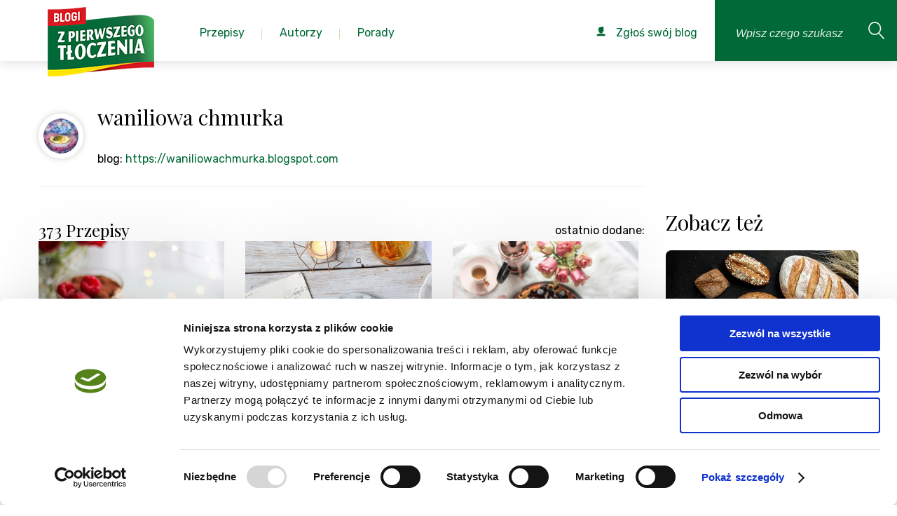

--- FILE ---
content_type: text/html; charset=utf-8
request_url: https://zpierwszegotloczenia.pl/blogi/waniliowa-chmurka-248/p3
body_size: 20078
content:
<!DOCTYPE html>
<html lang="pl">
    <head>
        <meta charset="utf-8" />
        <meta name="google-site-verification" content="UXfVgzj_5K5DUeheP3KTodxnph4qJYxGNyvpUEYfYEw" />
            <meta name="robots" content="index, follow">
            <link rel="icon" type="image/png" href="https://zpierwszegotloczenia.pl/favico.png" />

        <script id="Cookiebot" src="https://consent.cookiebot.com/uc.js" data-cbid="f3a4e675-bd8d-499c-ba8d-76f76cc057c6" type="text/javascript" async></script>

        
        <title>Sprawdź przepisy z bloga kulinarnego Waniliowa Chmurka</title>
        <meta name="keywords" content="" />
        <meta name="description" content="" />

        <meta name="viewport" content="width=device-width, initial-scale=1.0" />
        <meta name="author" content="" />

        
                    <meta property="og:image" content="https://zpierwszegotloczenia.pl/themes/frontend/assets/img/logo.png"/>
            <meta property="og:image:width" content="152" />
            <meta property="og:image:height" content="99" />
            <meta property="og:image:type" content="image/png" />
        
        <link href="https://fonts.googleapis.com/css?family=Playfair+Display:400,400i,700,700i&amp;subset=latin-ext" rel="stylesheet">
        <link href="https://fonts.googleapis.com/css?family=Rubik:300,300i,400,400i,500,500i,700,700i&amp;subset=latin-ext" rel="stylesheet">

        <!-- css -->
        <link href="/themes/frontend/assets/css/style.css?v=2024121901" rel="stylesheet" />

        <!-- Google Tag Manager -->
        <script>
            window.dataLayer = window.dataLayer || [];
            function gtag(){dataLayer.push(arguments);}
            dataLayer.push('consent', 'default', {
            'ad_storage': 'denied',
            'analytics_storage': 'denied'
            });

            (function(w,d,s,l,i){w[l]=w[l]||[];w[l].push({'gtm.start':
            new Date().getTime(),event:'gtm.js'});var f=d.getElementsByTagName(s)[0],
            j=d.createElement(s),dl=l!='dataLayer'?'&l='+l:'';j.async=true;j.src=
            'https://www.googletagmanager.com/gtm.js?id='+i+dl;f.parentNode.insertBefore(j,f);
            })(window,document,'script','dataLayer','GTM-KBPBBH');
        </script>
        <!-- End Google Tag Manager -->
    </head>
    <body class="branding-1" itemscope itemtype="https://schema.org/WebPage">
        <!-- Google Tag Manager (noscript) -->
        <noscript>
            <iframe src="https://www.googletagmanager.com/ns.html?id=GTM-KBPBBH" height="0" width="0" style="display:none;visibility:hidden"></iframe>
        </noscript>
        <!-- End Google Tag Manager (noscript) -->

        
        <div class="page">
            <!--<div id="cookie-alert">
                <div class="container">
                    <a href="#" title="Zamknij ostrzeżenie" id="close-cookie-info"><span class="icon icon-noinfo"></span></a><p>Strona korzysta z plików cookies w celu realizacji usług i zgodnie z <a href="https://zpierwszegotloczenia.pl/strona/polityka-prywatnosci">Polityką Plików Cookies</a>. Możesz określić warunki przechowywania lub dostępu do plików cookies w Twojej przeglądarce.</p>
                </div>
            </div>-->

                    <header class="page-header">
            <a href="/" class="page-header__logo">
                <img src="/themes/frontend/assets/img/logo.png?v=2019090401" alt="Blogi od pierwszego tłoczenia" class="page-header-logo-img">
            </a>

            <nav class="page-nav js-page-nav">
                <ul class="page-nav__list">
                    <li class="page-nav__list-el page-nav__list-el--with-submenu">
                        <a href="/kategorie" class="page-nav__list-link pc-list">
                            <span class="page-nav__list-text">Przepisy</span>
                        </a>
                        <div class="page-nav__list-link page-nav__submenu--mobile">
                            Przepisy
                        </div>
                        <div class="page-nav__submenu">
                            <div class="page-nav__submenu--handler">
                                <ul class="submenu__categories-list">
                                                                                                                <li class="page-nav__list-el page-nav__list-el--with-submenu">
                                        <a href="/kategoria/pierogi-3">
                                            Pierogi                                        </a>
                                    <div class="submenu__categories-links pc-list">
                                        <div class="submenu__categories-links--grid">
                                                                                                                                            <a href="/kategoria/ciasto-na-pierogi-246">ciasto na pierogi</a>
                                                                                                <a href="/kategoria/kolduny-247">kołduny</a>
                                                                                                <a href="/kategoria/pierogi-drozdzowe-248">pierogi drożdżowe</a>
                                                                                                <a href="/kategoria/pierogi-na-slodko-255">pierogi na słodko</a>
                                                                                                <a href="/kategoria/pierogi-pieczone-35">pierogi pieczone</a>
                                                                                                <a href="/kategoria/pierogi-ruskie-239">pierogi ruskie</a>
                                                                                                <a href="/kategoria/pierogi-tradycyjne-34">pierogi tradycyjne</a>
                                                                                                <a href="/kategoria/pierogi-z-ciasta-francuskiego-249">pierogi z ciasta francuskiego</a>
                                                                                                <a href="/kategoria/pierogi-z-ciasta-kruchego-250">pierogi z ciasta kruchego</a>
                                                                                                <a href="/kategoria/pierogi-z-grzybami-244">pierogi z grzybami</a>
                                                                                                <a href="/kategoria/pierogi-z-jagodami-252">pierogi z jagodami</a>
                                                                                                <a href="/kategoria/pierogi-z-kapusta-240">pierogi z kapustą</a>
                                                                                                <a href="/kategoria/pierogi-z-kasza-243">pierogi z kaszą</a>
                                                                                                <a href="/kategoria/pierogi-z-miesem-242">pierogi z mięsem</a>
                                                                                                <a href="/kategoria/pierogi-z-owocami-36">pierogi z owocami</a>
                                                                                                <a href="/kategoria/pierogi-z-serem-241">pierogi z serem</a>
                                                                                                <a href="/kategoria/pierogi-z-truskawkami-253">pierogi z truskawkami</a>
                                                                                                <a href="/kategoria/pierogi-z-warzywami-245">pierogi z warzywami</a>
                                                                                                <a href="/kategoria/pierogi-z-wisniami-254">pierogi z wiśniami</a>
                                                                                                <a href="/kategoria/pierozki-z-ciasta-filo-251">pierożki z ciasta filo</a>
                                                                                                                                    </div>
                                    </div>
                                    </li>
                                                                                                                <li class="page-nav__list-el page-nav__list-el--with-submenu">
                                        <a href="/kategoria/posilek-20">
                                            Posiłek                                        </a>
                                    <div class="submenu__categories-links pc-list">
                                        <div class="submenu__categories-links--grid">
                                                                                                                                            <a href="/kategoria/jaglanka-408">jaglanka</a>
                                                                                                <a href="/kategoria/jajecznica-410">jajecznica</a>
                                                                                                <a href="/kategoria/kolacja-150">kolacja</a>
                                                                                                <a href="/kategoria/lekka-kolacja-421">lekka kolacja</a>
                                                                                                <a href="/kategoria/lunch-147">lunch</a>
                                                                                                <a href="/kategoria/lunch-do-pracy-413">lunch do pracy</a>
                                                                                                <a href="/kategoria/lunchbox-140">lunchbox</a>
                                                                                                <a href="/kategoria/obiad-148">obiad</a>
                                                                                                <a href="/kategoria/omlet-411">omlet</a>
                                                                                                <a href="/kategoria/owsianka-409">owsianka</a>
                                                                                                <a href="/kategoria/podwieczorek-149">podwieczorek</a>
                                                                                                <a href="/kategoria/pomysl-na-kolacje-420">pomysł na kolację</a>
                                                                                                <a href="/kategoria/pomysl-na-obiad-419">pomysł na obiad</a>
                                                                                                <a href="/kategoria/salatka-do-pracy-416">sałatka do pracy</a>
                                                                                                <a href="/kategoria/szybka-kolacja-422">szybka kolacja</a>
                                                                                                <a href="/kategoria/szybki-lunch-412">szybki lunch</a>
                                                                                                <a href="/kategoria/szybki-obiad-417">szybki obiad</a>
                                                                                                <a href="/kategoria/wege-obiad-418">wege obiad</a>
                                                                                                <a href="/kategoria/wrapy-415">wrapy</a>
                                                                                                <a href="/kategoria/sniadanie-146">śniadanie</a>
                                                                                                                                    </div>
                                    </div>
                                    </li>
                                                                                                                <li class="page-nav__list-el page-nav__list-el--with-submenu">
                                        <a href="/kategoria/salatki-i-surowki-9">
                                            Sałatki i surówki                                        </a>
                                    <div class="submenu__categories-links pc-list">
                                        <div class="submenu__categories-links--grid">
                                                                                                                                            <a href="/kategoria/lekkie-salatki-69">lekkie sałatki</a>
                                                                                                <a href="/kategoria/salatka-z-kurczakiem-i-makaronem-270">sałatka z kurczakiem i makaronem</a>
                                                                                                <a href="/kategoria/salatka-z-makaronem-56">sałatka z makaronem</a>
                                                                                                <a href="/kategoria/salatka-z-makaronem-ryzowym-269">sałatka z makaronem ryżowym</a>
                                                                                                <a href="/kategoria/salatka-z-tortellini-271">sałatka z tortellini</a>
                                                                                                <a href="/kategoria/salatki-na-grilla-66">sałatki na grilla</a>
                                                                                                <a href="/kategoria/salatki-na-impreze-64">sałatki na imprezę</a>
                                                                                                <a href="/kategoria/salatki-warstwowe-63">sałatki warstwowe</a>
                                                                                                <a href="/kategoria/salatki-z-kurczakiem-65">sałatki z kurczakiem</a>
                                                                                                <a href="/kategoria/salatki-z-tunczykiem-70">sałatki z tuńczykiem</a>
                                                                                                <a href="/kategoria/salatki-sledziowe-67">sałatki śledziowe</a>
                                                                                                <a href="/kategoria/surowka-z-bialej-kapusty-281">surówka z białej kapusty</a>
                                                                                                <a href="/kategoria/surowka-z-czerwonej-kapusty-282">surówka z czerwonej kapusty</a>
                                                                                                <a href="/kategoria/surowka-z-kapusty-pekinskiej-280">surówka z kapusty pekińskiej</a>
                                                                                                <a href="/kategoria/surowka-z-kiszonej-kapusty-279">surówka z kiszonej kapusty</a>
                                                                                                <a href="/kategoria/surowki-71">surówki</a>
                                                                                                                                    </div>
                                    </div>
                                    </li>
                                                                                                                <li class="page-nav__list-el page-nav__list-el--with-submenu">
                                        <a href="/kategoria/przekaski-i-przystawki-16">
                                            Przekąski i przystawki                                        </a>
                                    <div class="submenu__categories-links pc-list">
                                        <div class="submenu__categories-links--grid">
                                                                                                                                            <a href="/kategoria/koreczki-376">koreczki</a>
                                                                                                <a href="/kategoria/paszteciki-378">paszteciki</a>
                                                                                                <a href="/kategoria/przekaski-124">przekąski</a>
                                                                                                <a href="/kategoria/przekaski-z-ciasta-francuskiego-379">przekąski z ciasta francuskiego</a>
                                                                                                <a href="/kategoria/przystawki-125">przystawki</a>
                                                                                                <a href="/kategoria/roladki-377">roladki</a>
                                                                                                <a href="/kategoria/roladki-z-tortilli-126">roladki z tortilli</a>
                                                                                                <a href="/kategoria/szybkie-przekaski-127">szybkie przekąski</a>
                                                                                                                                    </div>
                                    </div>
                                    </li>
                                                                                                                <li class="page-nav__list-el page-nav__list-el--with-submenu">
                                        <a href="/kategoria/zupy-14">
                                            Zupy                                        </a>
                                    <div class="submenu__categories-links pc-list">
                                        <div class="submenu__categories-links--grid">
                                                                                                                                            <a href="/kategoria/barszcz-czerwony-365">barszcz czerwony</a>
                                                                                                <a href="/kategoria/barszcz-ukrainski-366">barszcz ukraiński</a>
                                                                                                <a href="/kategoria/grochowka-370">grochówka</a>
                                                                                                <a href="/kategoria/kapusniak-364">kapuśniak</a>
                                                                                                <a href="/kategoria/krem-z-brokulow-374">krem z brokułów</a>
                                                                                                <a href="/kategoria/krem-z-cukinii-375">krem z cukinii</a>
                                                                                                <a href="/kategoria/krem-z-dyni-372">krem z dyni</a>
                                                                                                <a href="/kategoria/krem-z-pomidorow-373">krem z pomidorów</a>
                                                                                                <a href="/kategoria/krupnik-363">krupnik</a>
                                                                                                <a href="/kategoria/ramen-114">ramen</a>
                                                                                                <a href="/kategoria/rosol-360">rosół</a>
                                                                                                <a href="/kategoria/zupa-cebulowa-115">zupa cebulowa</a>
                                                                                                <a href="/kategoria/zupa-grzybowa-369">zupa grzybowa</a>
                                                                                                <a href="/kategoria/zupa-krem-112">zupa krem</a>
                                                                                                <a href="/kategoria/zupa-ogorkowa-362">zupa ogórkowa</a>
                                                                                                <a href="/kategoria/zupa-pomidorowa-361">zupa pomidorowa</a>
                                                                                                <a href="/kategoria/zupa-rybna-104">zupa rybna</a>
                                                                                                <a href="/kategoria/zupa-tajska-113">zupa tajska</a>
                                                                                                <a href="/kategoria/zupa-z-dyni-368">zupa z dyni</a>
                                                                                                <a href="/kategoria/zupa-ziemniaczana-371">zupa ziemniaczana</a>
                                                                                                <a href="/kategoria/zupy-polskie-111">zupy polskie</a>
                                                                                                <a href="/kategoria/zurek-367">żurek</a>
                                                                                                                                    </div>
                                    </div>
                                    </li>
                                                                                                                <li class="page-nav__list-el page-nav__list-el--with-submenu">
                                        <a href="/kategoria/desery-1">
                                            Desery                                        </a>
                                    <div class="submenu__categories-links pc-list">
                                        <div class="submenu__categories-links--grid">
                                                                                                                                            <a href="/kategoria/ciasta-na-oleju-694">Ciasta na oleju</a>
                                                                                                <a href="/kategoria/babeczki-204">babeczki</a>
                                                                                                <a href="/kategoria/bajaderki-222">bajaderki</a>
                                                                                                <a href="/kategoria/bezy-25">bezy</a>
                                                                                                <a href="/kategoria/biszkopty-223">biszkopty</a>
                                                                                                <a href="/kategoria/biszkopty-do-tortow-177">biszkopty do tortów</a>
                                                                                                <a href="/kategoria/brownie-159">brownie</a>
                                                                                                <a href="/kategoria/budyn-200">budyń</a>
                                                                                                <a href="/kategoria/ciasta-22">ciasta</a>
                                                                                                <a href="/kategoria/ciasta-bez-pieczenia-157">ciasta bez pieczenia</a>
                                                                                                <a href="/kategoria/ciasta-czekoladowe-160">ciasta czekoladowe</a>
                                                                                                <a href="/kategoria/ciasta-drozdzowe-161">ciasta drożdżowe</a>
                                                                                                <a href="/kategoria/ciasta-jogurtowe-167">ciasta jogurtowe</a>
                                                                                                <a href="/kategoria/ciasta-kruche-155">ciasta kruche</a>
                                                                                                <a href="/kategoria/ciasta-przekladane-166">ciasta przekładane</a>
                                                                                                <a href="/kategoria/ciasta-ptysiowe-169">ciasta ptysiowe</a>
                                                                                                <a href="/kategoria/ciasta-tradycyjne-162">ciasta tradycyjne</a>
                                                                                                <a href="/kategoria/ciasta-warstwowe-170">ciasta warstwowe</a>
                                                                                                <a href="/kategoria/ciasta-weganskie-168">ciasta wegańskie</a>
                                                                                                <a href="/kategoria/ciasta-z-jablkami-171">ciasta z jabłkami</a>
                                                                                                <a href="/kategoria/ciasta-z-owocami-163">ciasta z owocami</a>
                                                                                                <a href="/kategoria/ciasta-z-truskawkami-164">ciasta z truskawkami</a>
                                                                                                <a href="/kategoria/ciasta-ze-sliwkami-165">ciasta ze śliwkami</a>
                                                                                                <a href="/kategoria/ciasteczka-24">ciasteczka</a>
                                                                                                <a href="/kategoria/ciasteczka-bezowe-188">ciasteczka bezowe</a>
                                                                                                <a href="/kategoria/ciasteczka-czekoladowe-187">ciasteczka czekoladowe</a>
                                                                                                <a href="/kategoria/ciasteczka-owsiane-181">ciasteczka owsiane</a>
                                                                                                <a href="/kategoria/ciasteczka-przekladane-184">ciasteczka przekładane</a>
                                                                                                <a href="/kategoria/ciastka-31">ciastka</a>
                                                                                                <a href="/kategoria/ciastka-z-kremem-217">ciastka z kremem</a>
                                                                                                <a href="/kategoria/cupcakes-205">cupcakes</a>
                                                                                                <a href="/kategoria/czekoladki-216">czekoladki</a>
                                                                                                <a href="/kategoria/deser-w-pucharku-201">deser w pucharku</a>
                                                                                                <a href="/kategoria/deser-z-mascarpone-202">deser z mascarpone</a>
                                                                                                <a href="/kategoria/desery-lodowe-194">desery lodowe</a>
                                                                                                <a href="/kategoria/eklerki-224">eklerki</a>
                                                                                                <a href="/kategoria/granity-193">granity</a>
                                                                                                <a href="/kategoria/jablecznik-172">jabłecznik</a>
                                                                                                <a href="/kategoria/kokosanki-186">kokosanki</a>
                                                                                                <a href="/kategoria/kremy-do-tortow-179">kremy do tortów</a>
                                                                                                <a href="/kategoria/kremy-i-desery-27">kremy i desery</a>
                                                                                                <a href="/kategoria/kruche-ciasteczka-180">kruche ciasteczka</a>
                                                                                                <a href="/kategoria/lody-26">lody</a>
                                                                                                <a href="/kategoria/lody-bez-cukru-197">lody bez cukru</a>
                                                                                                <a href="/kategoria/lody-mleczne-191">lody mleczne</a>
                                                                                                <a href="/kategoria/lody-na-patyku-196">lody na patyku</a>
                                                                                                <a href="/kategoria/lody-weganskie-195">lody wegańskie</a>
                                                                                                <a href="/kategoria/makaroniki-189">makaroniki</a>
                                                                                                <a href="/kategoria/mini-serniczki-209">mini serniczki</a>
                                                                                                <a href="/kategoria/muffinki-203">muffinki</a>
                                                                                                <a href="/kategoria/muffiny-i-babeczki-28">muffiny i babeczki</a>
                                                                                                <a href="/kategoria/orzeszki-185">orzeszki</a>
                                                                                                <a href="/kategoria/panna-cotta-198">panna cotta</a>
                                                                                                <a href="/kategoria/pierniczki-182">pierniczki</a>
                                                                                                <a href="/kategoria/pralinki-215">pralinki</a>
                                                                                                <a href="/kategoria/ptysie-219">ptysie</a>
                                                                                                <a href="/kategoria/paczki-220">pączki</a>
                                                                                                <a href="/kategoria/rogaliki-183">rogaliki</a>
                                                                                                <a href="/kategoria/rurki-z-kremem-221">rurki z kremem</a>
                                                                                                <a href="/kategoria/sernik-bez-sera-212">sernik bez sera</a>
                                                                                                <a href="/kategoria/sernik-na-zimno-206">sernik na zimno</a>
                                                                                                <a href="/kategoria/sernik-pieczony-210">sernik pieczony</a>
                                                                                                <a href="/kategoria/sernik-z-czekolada-208">sernik z czekoladą</a>
                                                                                                <a href="/kategoria/sernik-z-galaretka-211">sernik z galaretką</a>
                                                                                                <a href="/kategoria/sernik-z-owocami-207">sernik z owocami</a>
                                                                                                <a href="/kategoria/serniki-29">serniki</a>
                                                                                                <a href="/kategoria/sorbety-192">sorbety</a>
                                                                                                <a href="/kategoria/szarlotka-158">szarlotka</a>
                                                                                                <a href="/kategoria/tarty-slodkie-156">tarty słodkie</a>
                                                                                                <a href="/kategoria/tiramisu-199">tiramisu</a>
                                                                                                <a href="/kategoria/torty-23">torty</a>
                                                                                                <a href="/kategoria/torty-bezowe-173">torty bezowe</a>
                                                                                                <a href="/kategoria/torty-czekoladowe-176">torty czekoladowe</a>
                                                                                                <a href="/kategoria/torty-musowe-178">torty musowe</a>
                                                                                                <a href="/kategoria/torty-tradycyjne-174">torty tradycyjne</a>
                                                                                                <a href="/kategoria/torty-weganskie-175">torty wegańskie</a>
                                                                                                <a href="/kategoria/trufle-czekoladowe-213">trufle czekoladowe</a>
                                                                                                <a href="/kategoria/trufle-i-czekoladki-30">trufle i czekoladki</a>
                                                                                                <a href="/kategoria/trufle-orzechowe-214">trufle orzechowe</a>
                                                                                                <a href="/kategoria/wafle-218">wafle</a>
                                                                                                                                    </div>
                                    </div>
                                    </li>
                                                                                                                <li class="page-nav__list-el page-nav__list-el--with-submenu">
                                        <a href="/kategoria/miesa-10">
                                            Mięsa                                        </a>
                                    <div class="submenu__categories-links pc-list">
                                        <div class="submenu__categories-links--grid">
                                                                                                                                            <a href="/kategoria/bitki-wolowe-328">bitki wołowe</a>
                                                                                                <a href="/kategoria/burgery-81">burgery</a>
                                                                                                <a href="/kategoria/chilli-78">chilli</a>
                                                                                                <a href="/kategoria/filet-z-indyka-285">filet z indyka</a>
                                                                                                <a href="/kategoria/filet-z-kurczaka-293">filet z kurczaka</a>
                                                                                                <a href="/kategoria/galaretka-drobiowa-301">galaretka drobiowa</a>
                                                                                                <a href="/kategoria/galaretka-wieprzowa-321">galaretka wieprzowa</a>
                                                                                                <a href="/kategoria/gulasz-91">gulasz</a>
                                                                                                <a href="/kategoria/gulasz-z-indyka-287">gulasz z indyka</a>
                                                                                                <a href="/kategoria/gulasz-z-kurczaka-300">gulasz z kurczaka</a>
                                                                                                <a href="/kategoria/indyk-72">indyk</a>
                                                                                                <a href="/kategoria/indyk-pieczony-286">indyk pieczony</a>
                                                                                                <a href="/kategoria/jagniecina-i-baranina-77">jagnięcina i baranina</a>
                                                                                                <a href="/kategoria/kaczka-76">kaczka</a>
                                                                                                <a href="/kategoria/kaczka-pieczona-330">kaczka pieczona</a>
                                                                                                <a href="/kategoria/karkowka-pieczona-309">karkówka pieczona</a>
                                                                                                <a href="/kategoria/karkowka-w-sosie-311">karkówka w sosie</a>
                                                                                                <a href="/kategoria/karkowka-z-grilla-312">karkówka z grilla</a>
                                                                                                <a href="/kategoria/kotlety-82">kotlety</a>
                                                                                                <a href="/kategoria/kotlety-mielone-320">kotlety mielone</a>
                                                                                                <a href="/kategoria/kotlety-z-indyka-291">kotlety z indyka</a>
                                                                                                <a href="/kategoria/kurczak-73">kurczak</a>
                                                                                                <a href="/kategoria/kurczak-pieczony-299">kurczak pieczony</a>
                                                                                                <a href="/kategoria/kurczak-po-chinsku-308">kurczak po chińsku</a>
                                                                                                <a href="/kategoria/makaron-z-kurczakiem-257">makaron z kurczakiem</a>
                                                                                                <a href="/kategoria/marynata-do-karkowki-310">marynata do karkówki</a>
                                                                                                <a href="/kategoria/mielone-z-indyka-289">mielone z indyka</a>
                                                                                                <a href="/kategoria/nuggetsy-z-kurczaka-307">nuggetsy z kurczaka</a>
                                                                                                <a href="/kategoria/obiad-z-kurczaka-295">obiad z kurczaka</a>
                                                                                                <a href="/kategoria/pasztet-80">pasztet</a>
                                                                                                <a href="/kategoria/palki-z-kurczaka-297">pałki z kurczaka</a>
                                                                                                <a href="/kategoria/pieczen-79">pieczeń</a>
                                                                                                <a href="/kategoria/pieczen-rzymska-322">pieczeń rzymska</a>
                                                                                                <a href="/kategoria/pieczen-wolowa-327">pieczeń wołowa</a>
                                                                                                <a href="/kategoria/pieczony-boczek-319">pieczony boczek</a>
                                                                                                <a href="/kategoria/piers-z-indyka-284">pierś z indyka</a>
                                                                                                <a href="/kategoria/piers-z-kaczki-329">pierś z kaczki</a>
                                                                                                <a href="/kategoria/piers-z-kurczaka-292">pierś z kurczaka</a>
                                                                                                <a href="/kategoria/poledwiczki-w-sosie-318">polędwiczki w sosie</a>
                                                                                                <a href="/kategoria/potrawka-z-kurczaka-296">potrawka z kurczaka</a>
                                                                                                <a href="/kategoria/pulpety-z-indyka-290">pulpety z indyka</a>
                                                                                                <a href="/kategoria/roladki-schabowe-315">roladki schabowe</a>
                                                                                                <a href="/kategoria/roladki-wolowe-325">roladki wołowe</a>
                                                                                                <a href="/kategoria/roladki-z-indyka-283">roladki z indyka</a>
                                                                                                <a href="/kategoria/roladki-z-kurczaka-298">roladki z kurczaka</a>
                                                                                                <a href="/kategoria/rolady-slaskie-326">rolady śląskie</a>
                                                                                                <a href="/kategoria/salatki-z-kurczakiem-65">sałatki z kurczakiem</a>
                                                                                                <a href="/kategoria/schab-pieczony-313">schab pieczony</a>
                                                                                                <a href="/kategoria/schab-w-sosie-314">schab w sosie</a>
                                                                                                <a href="/kategoria/schab-ze-sliwkami-316">schab ze śliwkami</a>
                                                                                                <a href="/kategoria/schabowy-317">schabowy</a>
                                                                                                <a href="/kategoria/strogonow-92">strogonow</a>
                                                                                                <a href="/kategoria/tortilla-z-kurczakiem-305">tortilla z kurczakiem</a>
                                                                                                <a href="/kategoria/udka-z-kurczaka-294">udka z kurczaka</a>
                                                                                                <a href="/kategoria/udziec-z-indyka-288">udziec z indyka</a>
                                                                                                <a href="/kategoria/wieprzowina-74">wieprzowina</a>
                                                                                                <a href="/kategoria/wolowina-75">wołowina</a>
                                                                                                <a href="/kategoria/wolowina-po-burgundzku-323">wołowina po burgundzku</a>
                                                                                                <a href="/kategoria/zapiekanka-z-kurczakiem-304">zapiekanka z kurczakiem</a>
                                                                                                <a href="/kategoria/zrazy-324">zrazy</a>
                                                                                                <a href="/kategoria/zupa-tajska-z-kurczakiem-306">zupa tajska z kurczakiem</a>
                                                                                                                                    </div>
                                    </div>
                                    </li>
                                                                                                                <li class="page-nav__list-el page-nav__list-el--with-submenu">
                                        <a href="/kategoria/napoje-i-nalewki-19">
                                            Napoje i nalewki                                        </a>
                                    <div class="submenu__categories-links pc-list">
                                        <div class="submenu__categories-links--grid">
                                                                                                                                            <a href="/kategoria/ajerkoniak-401">ajerkoniak</a>
                                                                                                <a href="/kategoria/drinki-143">drinki</a>
                                                                                                <a href="/kategoria/grzaniec-405">grzaniec</a>
                                                                                                <a href="/kategoria/herbata-zimowa-406">herbata zimowa</a>
                                                                                                <a href="/kategoria/ice-tea-394">ice tea</a>
                                                                                                <a href="/kategoria/kawa-mrozona-393">kawa mrożona</a>
                                                                                                <a href="/kategoria/kawy-407">kawy</a>
                                                                                                <a href="/kategoria/koktajl-398">koktajl</a>
                                                                                                <a href="/kategoria/koktajle-i-smoothies-142">koktajle i smoothies</a>
                                                                                                <a href="/kategoria/kompot-396">kompot</a>
                                                                                                <a href="/kategoria/lemoniada-395">lemoniada</a>
                                                                                                <a href="/kategoria/likier-kawowy-403">likier kawowy</a>
                                                                                                <a href="/kategoria/mojito-400">mojito</a>
                                                                                                <a href="/kategoria/nalewka-z-pigwy-402">nalewka z pigwy</a>
                                                                                                <a href="/kategoria/nalewki-144">nalewki</a>
                                                                                                <a href="/kategoria/napoje-cieple-145">napoje ciepłe</a>
                                                                                                <a href="/kategoria/napoje-zimne-141">napoje zimne</a>
                                                                                                <a href="/kategoria/poncz-404">poncz</a>
                                                                                                <a href="/kategoria/shake-399">shake</a>
                                                                                                <a href="/kategoria/smoothie-397">smoothie</a>
                                                                                                                                    </div>
                                    </div>
                                    </li>
                                                                                                                <li class="page-nav__list-el page-nav__list-el--with-submenu">
                                        <a href="/kategoria/kuchnia-roslinna-21">
                                            Kuchnia roślinna                                        </a>
                                    <div class="submenu__categories-links pc-list">
                                        <div class="submenu__categories-links--grid">
                                                                                                                                            <a href="/kategoria/burgery-warzywne-152">burgery warzywne</a>
                                                                                                <a href="/kategoria/pasztet-warzywny-151">pasztet warzywny</a>
                                                                                                <a href="/kategoria/przepisy-weganskie-154">przepisy wegańskie</a>
                                                                                                <a href="/kategoria/wegetarianski-obiad-153">wegetariański obiad</a>
                                                                                                                                    </div>
                                    </div>
                                    </li>
                                                                                                                <li class="page-nav__list-el page-nav__list-el--with-submenu">
                                        <a href="/kategoria/przepisy-z-naszymi-produktami-499">
                                            Przepisy z naszymi produktami                                        </a>
                                    <div class="submenu__categories-links pc-list">
                                        <div class="submenu__categories-links--grid">
                                                                                                                                            <a href="/kategoria/kujawski-3-ziarna-644">Kujawski 3 ziarna</a>
                                                                                                <a href="/kategoria/kujawski-bio-688">Kujawski BIO</a>
                                                                                                <a href="/kategoria/kujawski-len-tloczony-na-zimno-z-ziolami-689">Kujawski LEN tłoczony na zimno z ziołami</a>
                                                                                                <a href="/kategoria/kujawski-tloczone-na-zimno-645">Kujawski Tłoczone na zimno</a>
                                                                                                <a href="/kategoria/kujawski-z-pierwszego-tloczenia-646">Kujawski z pierwszego tłoczenia</a>
                                                                                                <a href="/kategoria/kujawski-z-ziolami-647">Kujawski z ziołami</a>
                                                                                                <a href="/kategoria/oliwier-500">Oliwier</a>
                                                                                                <a href="/kategoria/optima-omega-3-690">Optima Omega-3</a>
                                                                                                <a href="/kategoria/vita-691">Vita</a>
                                                                                                                                    </div>
                                    </div>
                                    </li>
                                                                    </ul>
                            </div>
                        </div>
                        <ul class="sub-menu level-2 page-nav__submenu--mobile">
                            <li class="sub-menu__back">
                                Wstecz
                            </li>
                            <li>
                                <a href="/kategorie">
                                    <p>wszystkie kategorie</p>
                                </a>
                            </li>
                                                                                            <li class="level-2--with-submenu">
                                    <p>
                                      <a href="/kategoria/pierogi-3">
                                        Pierogi                                      </a>
                                    </p>
                                    <ul class="sub-menu level-3">
                                        <li class="sub-menu__back">
                                            Wstecz
                                        </li>
                                                                                                                                    <li>
                                                    <a href="/kategoria/ciasto-na-pierogi-246">
                                                        <p>ciasto na pierogi</p>
                                                    </a>
                                                </li>
                                                                                            <li>
                                                    <a href="/kategoria/kolduny-247">
                                                        <p>kołduny</p>
                                                    </a>
                                                </li>
                                                                                            <li>
                                                    <a href="/kategoria/pierogi-drozdzowe-248">
                                                        <p>pierogi drożdżowe</p>
                                                    </a>
                                                </li>
                                                                                            <li>
                                                    <a href="/kategoria/pierogi-na-slodko-255">
                                                        <p>pierogi na słodko</p>
                                                    </a>
                                                </li>
                                                                                            <li>
                                                    <a href="/kategoria/pierogi-pieczone-35">
                                                        <p>pierogi pieczone</p>
                                                    </a>
                                                </li>
                                                                                            <li>
                                                    <a href="/kategoria/pierogi-ruskie-239">
                                                        <p>pierogi ruskie</p>
                                                    </a>
                                                </li>
                                                                                            <li>
                                                    <a href="/kategoria/pierogi-tradycyjne-34">
                                                        <p>pierogi tradycyjne</p>
                                                    </a>
                                                </li>
                                                                                            <li>
                                                    <a href="/kategoria/pierogi-z-ciasta-francuskiego-249">
                                                        <p>pierogi z ciasta francuskiego</p>
                                                    </a>
                                                </li>
                                                                                            <li>
                                                    <a href="/kategoria/pierogi-z-ciasta-kruchego-250">
                                                        <p>pierogi z ciasta kruchego</p>
                                                    </a>
                                                </li>
                                                                                            <li>
                                                    <a href="/kategoria/pierogi-z-grzybami-244">
                                                        <p>pierogi z grzybami</p>
                                                    </a>
                                                </li>
                                                                                            <li>
                                                    <a href="/kategoria/pierogi-z-jagodami-252">
                                                        <p>pierogi z jagodami</p>
                                                    </a>
                                                </li>
                                                                                            <li>
                                                    <a href="/kategoria/pierogi-z-kapusta-240">
                                                        <p>pierogi z kapustą</p>
                                                    </a>
                                                </li>
                                                                                            <li>
                                                    <a href="/kategoria/pierogi-z-kasza-243">
                                                        <p>pierogi z kaszą</p>
                                                    </a>
                                                </li>
                                                                                            <li>
                                                    <a href="/kategoria/pierogi-z-miesem-242">
                                                        <p>pierogi z mięsem</p>
                                                    </a>
                                                </li>
                                                                                            <li>
                                                    <a href="/kategoria/pierogi-z-owocami-36">
                                                        <p>pierogi z owocami</p>
                                                    </a>
                                                </li>
                                                                                            <li>
                                                    <a href="/kategoria/pierogi-z-serem-241">
                                                        <p>pierogi z serem</p>
                                                    </a>
                                                </li>
                                                                                            <li>
                                                    <a href="/kategoria/pierogi-z-truskawkami-253">
                                                        <p>pierogi z truskawkami</p>
                                                    </a>
                                                </li>
                                                                                            <li>
                                                    <a href="/kategoria/pierogi-z-warzywami-245">
                                                        <p>pierogi z warzywami</p>
                                                    </a>
                                                </li>
                                                                                            <li>
                                                    <a href="/kategoria/pierogi-z-wisniami-254">
                                                        <p>pierogi z wiśniami</p>
                                                    </a>
                                                </li>
                                                                                            <li>
                                                    <a href="/kategoria/pierozki-z-ciasta-filo-251">
                                                        <p>pierożki z ciasta filo</p>
                                                    </a>
                                                </li>
                                                                                                                        </ul>
                                </li>
                                                                                            <li class="level-2--with-submenu">
                                    <p>
                                      <a href="/kategoria/posilek-20">
                                        Posiłek                                      </a>
                                    </p>
                                    <ul class="sub-menu level-3">
                                        <li class="sub-menu__back">
                                            Wstecz
                                        </li>
                                                                                                                                    <li>
                                                    <a href="/kategoria/jaglanka-408">
                                                        <p>jaglanka</p>
                                                    </a>
                                                </li>
                                                                                            <li>
                                                    <a href="/kategoria/jajecznica-410">
                                                        <p>jajecznica</p>
                                                    </a>
                                                </li>
                                                                                            <li>
                                                    <a href="/kategoria/kolacja-150">
                                                        <p>kolacja</p>
                                                    </a>
                                                </li>
                                                                                            <li>
                                                    <a href="/kategoria/lekka-kolacja-421">
                                                        <p>lekka kolacja</p>
                                                    </a>
                                                </li>
                                                                                            <li>
                                                    <a href="/kategoria/lunch-147">
                                                        <p>lunch</p>
                                                    </a>
                                                </li>
                                                                                            <li>
                                                    <a href="/kategoria/lunch-do-pracy-413">
                                                        <p>lunch do pracy</p>
                                                    </a>
                                                </li>
                                                                                            <li>
                                                    <a href="/kategoria/lunchbox-140">
                                                        <p>lunchbox</p>
                                                    </a>
                                                </li>
                                                                                            <li>
                                                    <a href="/kategoria/obiad-148">
                                                        <p>obiad</p>
                                                    </a>
                                                </li>
                                                                                            <li>
                                                    <a href="/kategoria/omlet-411">
                                                        <p>omlet</p>
                                                    </a>
                                                </li>
                                                                                            <li>
                                                    <a href="/kategoria/owsianka-409">
                                                        <p>owsianka</p>
                                                    </a>
                                                </li>
                                                                                            <li>
                                                    <a href="/kategoria/podwieczorek-149">
                                                        <p>podwieczorek</p>
                                                    </a>
                                                </li>
                                                                                            <li>
                                                    <a href="/kategoria/pomysl-na-kolacje-420">
                                                        <p>pomysł na kolację</p>
                                                    </a>
                                                </li>
                                                                                            <li>
                                                    <a href="/kategoria/pomysl-na-obiad-419">
                                                        <p>pomysł na obiad</p>
                                                    </a>
                                                </li>
                                                                                            <li>
                                                    <a href="/kategoria/salatka-do-pracy-416">
                                                        <p>sałatka do pracy</p>
                                                    </a>
                                                </li>
                                                                                            <li>
                                                    <a href="/kategoria/szybka-kolacja-422">
                                                        <p>szybka kolacja</p>
                                                    </a>
                                                </li>
                                                                                            <li>
                                                    <a href="/kategoria/szybki-lunch-412">
                                                        <p>szybki lunch</p>
                                                    </a>
                                                </li>
                                                                                            <li>
                                                    <a href="/kategoria/szybki-obiad-417">
                                                        <p>szybki obiad</p>
                                                    </a>
                                                </li>
                                                                                            <li>
                                                    <a href="/kategoria/wege-obiad-418">
                                                        <p>wege obiad</p>
                                                    </a>
                                                </li>
                                                                                            <li>
                                                    <a href="/kategoria/wrapy-415">
                                                        <p>wrapy</p>
                                                    </a>
                                                </li>
                                                                                            <li>
                                                    <a href="/kategoria/sniadanie-146">
                                                        <p>śniadanie</p>
                                                    </a>
                                                </li>
                                                                                                                        </ul>
                                </li>
                                                                                            <li class="level-2--with-submenu">
                                    <p>
                                      <a href="/kategoria/salatki-i-surowki-9">
                                        Sałatki i surówki                                      </a>
                                    </p>
                                    <ul class="sub-menu level-3">
                                        <li class="sub-menu__back">
                                            Wstecz
                                        </li>
                                                                                                                                    <li>
                                                    <a href="/kategoria/lekkie-salatki-69">
                                                        <p>lekkie sałatki</p>
                                                    </a>
                                                </li>
                                                                                            <li>
                                                    <a href="/kategoria/salatka-z-kurczakiem-i-makaronem-270">
                                                        <p>sałatka z kurczakiem i makaronem</p>
                                                    </a>
                                                </li>
                                                                                            <li>
                                                    <a href="/kategoria/salatka-z-makaronem-56">
                                                        <p>sałatka z makaronem</p>
                                                    </a>
                                                </li>
                                                                                            <li>
                                                    <a href="/kategoria/salatka-z-makaronem-ryzowym-269">
                                                        <p>sałatka z makaronem ryżowym</p>
                                                    </a>
                                                </li>
                                                                                            <li>
                                                    <a href="/kategoria/salatka-z-tortellini-271">
                                                        <p>sałatka z tortellini</p>
                                                    </a>
                                                </li>
                                                                                            <li>
                                                    <a href="/kategoria/salatki-na-grilla-66">
                                                        <p>sałatki na grilla</p>
                                                    </a>
                                                </li>
                                                                                            <li>
                                                    <a href="/kategoria/salatki-na-impreze-64">
                                                        <p>sałatki na imprezę</p>
                                                    </a>
                                                </li>
                                                                                            <li>
                                                    <a href="/kategoria/salatki-warstwowe-63">
                                                        <p>sałatki warstwowe</p>
                                                    </a>
                                                </li>
                                                                                            <li>
                                                    <a href="/kategoria/salatki-z-kurczakiem-65">
                                                        <p>sałatki z kurczakiem</p>
                                                    </a>
                                                </li>
                                                                                            <li>
                                                    <a href="/kategoria/salatki-z-tunczykiem-70">
                                                        <p>sałatki z tuńczykiem</p>
                                                    </a>
                                                </li>
                                                                                            <li>
                                                    <a href="/kategoria/salatki-sledziowe-67">
                                                        <p>sałatki śledziowe</p>
                                                    </a>
                                                </li>
                                                                                            <li>
                                                    <a href="/kategoria/surowka-z-bialej-kapusty-281">
                                                        <p>surówka z białej kapusty</p>
                                                    </a>
                                                </li>
                                                                                            <li>
                                                    <a href="/kategoria/surowka-z-czerwonej-kapusty-282">
                                                        <p>surówka z czerwonej kapusty</p>
                                                    </a>
                                                </li>
                                                                                            <li>
                                                    <a href="/kategoria/surowka-z-kapusty-pekinskiej-280">
                                                        <p>surówka z kapusty pekińskiej</p>
                                                    </a>
                                                </li>
                                                                                            <li>
                                                    <a href="/kategoria/surowka-z-kiszonej-kapusty-279">
                                                        <p>surówka z kiszonej kapusty</p>
                                                    </a>
                                                </li>
                                                                                            <li>
                                                    <a href="/kategoria/surowki-71">
                                                        <p>surówki</p>
                                                    </a>
                                                </li>
                                                                                                                        </ul>
                                </li>
                                                                                            <li class="level-2--with-submenu">
                                    <p>
                                      <a href="/kategoria/przekaski-i-przystawki-16">
                                        Przekąski i przystawki                                      </a>
                                    </p>
                                    <ul class="sub-menu level-3">
                                        <li class="sub-menu__back">
                                            Wstecz
                                        </li>
                                                                                                                                    <li>
                                                    <a href="/kategoria/koreczki-376">
                                                        <p>koreczki</p>
                                                    </a>
                                                </li>
                                                                                            <li>
                                                    <a href="/kategoria/paszteciki-378">
                                                        <p>paszteciki</p>
                                                    </a>
                                                </li>
                                                                                            <li>
                                                    <a href="/kategoria/przekaski-124">
                                                        <p>przekąski</p>
                                                    </a>
                                                </li>
                                                                                            <li>
                                                    <a href="/kategoria/przekaski-z-ciasta-francuskiego-379">
                                                        <p>przekąski z ciasta francuskiego</p>
                                                    </a>
                                                </li>
                                                                                            <li>
                                                    <a href="/kategoria/przystawki-125">
                                                        <p>przystawki</p>
                                                    </a>
                                                </li>
                                                                                            <li>
                                                    <a href="/kategoria/roladki-377">
                                                        <p>roladki</p>
                                                    </a>
                                                </li>
                                                                                            <li>
                                                    <a href="/kategoria/roladki-z-tortilli-126">
                                                        <p>roladki z tortilli</p>
                                                    </a>
                                                </li>
                                                                                            <li>
                                                    <a href="/kategoria/szybkie-przekaski-127">
                                                        <p>szybkie przekąski</p>
                                                    </a>
                                                </li>
                                                                                                                        </ul>
                                </li>
                                                                                            <li class="level-2--with-submenu">
                                    <p>
                                      <a href="/kategoria/zupy-14">
                                        Zupy                                      </a>
                                    </p>
                                    <ul class="sub-menu level-3">
                                        <li class="sub-menu__back">
                                            Wstecz
                                        </li>
                                                                                                                                    <li>
                                                    <a href="/kategoria/barszcz-czerwony-365">
                                                        <p>barszcz czerwony</p>
                                                    </a>
                                                </li>
                                                                                            <li>
                                                    <a href="/kategoria/barszcz-ukrainski-366">
                                                        <p>barszcz ukraiński</p>
                                                    </a>
                                                </li>
                                                                                            <li>
                                                    <a href="/kategoria/grochowka-370">
                                                        <p>grochówka</p>
                                                    </a>
                                                </li>
                                                                                            <li>
                                                    <a href="/kategoria/kapusniak-364">
                                                        <p>kapuśniak</p>
                                                    </a>
                                                </li>
                                                                                            <li>
                                                    <a href="/kategoria/krem-z-brokulow-374">
                                                        <p>krem z brokułów</p>
                                                    </a>
                                                </li>
                                                                                            <li>
                                                    <a href="/kategoria/krem-z-cukinii-375">
                                                        <p>krem z cukinii</p>
                                                    </a>
                                                </li>
                                                                                            <li>
                                                    <a href="/kategoria/krem-z-dyni-372">
                                                        <p>krem z dyni</p>
                                                    </a>
                                                </li>
                                                                                            <li>
                                                    <a href="/kategoria/krem-z-pomidorow-373">
                                                        <p>krem z pomidorów</p>
                                                    </a>
                                                </li>
                                                                                            <li>
                                                    <a href="/kategoria/krupnik-363">
                                                        <p>krupnik</p>
                                                    </a>
                                                </li>
                                                                                            <li>
                                                    <a href="/kategoria/ramen-114">
                                                        <p>ramen</p>
                                                    </a>
                                                </li>
                                                                                            <li>
                                                    <a href="/kategoria/rosol-360">
                                                        <p>rosół</p>
                                                    </a>
                                                </li>
                                                                                            <li>
                                                    <a href="/kategoria/zupa-cebulowa-115">
                                                        <p>zupa cebulowa</p>
                                                    </a>
                                                </li>
                                                                                            <li>
                                                    <a href="/kategoria/zupa-grzybowa-369">
                                                        <p>zupa grzybowa</p>
                                                    </a>
                                                </li>
                                                                                            <li>
                                                    <a href="/kategoria/zupa-krem-112">
                                                        <p>zupa krem</p>
                                                    </a>
                                                </li>
                                                                                            <li>
                                                    <a href="/kategoria/zupa-ogorkowa-362">
                                                        <p>zupa ogórkowa</p>
                                                    </a>
                                                </li>
                                                                                            <li>
                                                    <a href="/kategoria/zupa-pomidorowa-361">
                                                        <p>zupa pomidorowa</p>
                                                    </a>
                                                </li>
                                                                                            <li>
                                                    <a href="/kategoria/zupa-rybna-104">
                                                        <p>zupa rybna</p>
                                                    </a>
                                                </li>
                                                                                            <li>
                                                    <a href="/kategoria/zupa-tajska-113">
                                                        <p>zupa tajska</p>
                                                    </a>
                                                </li>
                                                                                            <li>
                                                    <a href="/kategoria/zupa-z-dyni-368">
                                                        <p>zupa z dyni</p>
                                                    </a>
                                                </li>
                                                                                            <li>
                                                    <a href="/kategoria/zupa-ziemniaczana-371">
                                                        <p>zupa ziemniaczana</p>
                                                    </a>
                                                </li>
                                                                                            <li>
                                                    <a href="/kategoria/zupy-polskie-111">
                                                        <p>zupy polskie</p>
                                                    </a>
                                                </li>
                                                                                            <li>
                                                    <a href="/kategoria/zurek-367">
                                                        <p>żurek</p>
                                                    </a>
                                                </li>
                                                                                                                        </ul>
                                </li>
                                                                                            <li class="level-2--with-submenu">
                                    <p>
                                      <a href="/kategoria/desery-1">
                                        Desery                                      </a>
                                    </p>
                                    <ul class="sub-menu level-3">
                                        <li class="sub-menu__back">
                                            Wstecz
                                        </li>
                                                                                                                                    <li>
                                                    <a href="/kategoria/ciasta-na-oleju-694">
                                                        <p>Ciasta na oleju</p>
                                                    </a>
                                                </li>
                                                                                            <li>
                                                    <a href="/kategoria/babeczki-204">
                                                        <p>babeczki</p>
                                                    </a>
                                                </li>
                                                                                            <li>
                                                    <a href="/kategoria/bajaderki-222">
                                                        <p>bajaderki</p>
                                                    </a>
                                                </li>
                                                                                            <li>
                                                    <a href="/kategoria/bezy-25">
                                                        <p>bezy</p>
                                                    </a>
                                                </li>
                                                                                            <li>
                                                    <a href="/kategoria/biszkopty-223">
                                                        <p>biszkopty</p>
                                                    </a>
                                                </li>
                                                                                            <li>
                                                    <a href="/kategoria/biszkopty-do-tortow-177">
                                                        <p>biszkopty do tortów</p>
                                                    </a>
                                                </li>
                                                                                            <li>
                                                    <a href="/kategoria/brownie-159">
                                                        <p>brownie</p>
                                                    </a>
                                                </li>
                                                                                            <li>
                                                    <a href="/kategoria/budyn-200">
                                                        <p>budyń</p>
                                                    </a>
                                                </li>
                                                                                            <li>
                                                    <a href="/kategoria/ciasta-22">
                                                        <p>ciasta</p>
                                                    </a>
                                                </li>
                                                                                            <li>
                                                    <a href="/kategoria/ciasta-bez-pieczenia-157">
                                                        <p>ciasta bez pieczenia</p>
                                                    </a>
                                                </li>
                                                                                            <li>
                                                    <a href="/kategoria/ciasta-czekoladowe-160">
                                                        <p>ciasta czekoladowe</p>
                                                    </a>
                                                </li>
                                                                                            <li>
                                                    <a href="/kategoria/ciasta-drozdzowe-161">
                                                        <p>ciasta drożdżowe</p>
                                                    </a>
                                                </li>
                                                                                            <li>
                                                    <a href="/kategoria/ciasta-jogurtowe-167">
                                                        <p>ciasta jogurtowe</p>
                                                    </a>
                                                </li>
                                                                                            <li>
                                                    <a href="/kategoria/ciasta-kruche-155">
                                                        <p>ciasta kruche</p>
                                                    </a>
                                                </li>
                                                                                            <li>
                                                    <a href="/kategoria/ciasta-przekladane-166">
                                                        <p>ciasta przekładane</p>
                                                    </a>
                                                </li>
                                                                                            <li>
                                                    <a href="/kategoria/ciasta-ptysiowe-169">
                                                        <p>ciasta ptysiowe</p>
                                                    </a>
                                                </li>
                                                                                            <li>
                                                    <a href="/kategoria/ciasta-tradycyjne-162">
                                                        <p>ciasta tradycyjne</p>
                                                    </a>
                                                </li>
                                                                                            <li>
                                                    <a href="/kategoria/ciasta-warstwowe-170">
                                                        <p>ciasta warstwowe</p>
                                                    </a>
                                                </li>
                                                                                            <li>
                                                    <a href="/kategoria/ciasta-weganskie-168">
                                                        <p>ciasta wegańskie</p>
                                                    </a>
                                                </li>
                                                                                            <li>
                                                    <a href="/kategoria/ciasta-z-jablkami-171">
                                                        <p>ciasta z jabłkami</p>
                                                    </a>
                                                </li>
                                                                                            <li>
                                                    <a href="/kategoria/ciasta-z-owocami-163">
                                                        <p>ciasta z owocami</p>
                                                    </a>
                                                </li>
                                                                                            <li>
                                                    <a href="/kategoria/ciasta-z-truskawkami-164">
                                                        <p>ciasta z truskawkami</p>
                                                    </a>
                                                </li>
                                                                                            <li>
                                                    <a href="/kategoria/ciasta-ze-sliwkami-165">
                                                        <p>ciasta ze śliwkami</p>
                                                    </a>
                                                </li>
                                                                                            <li>
                                                    <a href="/kategoria/ciasteczka-24">
                                                        <p>ciasteczka</p>
                                                    </a>
                                                </li>
                                                                                            <li>
                                                    <a href="/kategoria/ciasteczka-bezowe-188">
                                                        <p>ciasteczka bezowe</p>
                                                    </a>
                                                </li>
                                                                                            <li>
                                                    <a href="/kategoria/ciasteczka-czekoladowe-187">
                                                        <p>ciasteczka czekoladowe</p>
                                                    </a>
                                                </li>
                                                                                            <li>
                                                    <a href="/kategoria/ciasteczka-owsiane-181">
                                                        <p>ciasteczka owsiane</p>
                                                    </a>
                                                </li>
                                                                                            <li>
                                                    <a href="/kategoria/ciasteczka-przekladane-184">
                                                        <p>ciasteczka przekładane</p>
                                                    </a>
                                                </li>
                                                                                            <li>
                                                    <a href="/kategoria/ciastka-31">
                                                        <p>ciastka</p>
                                                    </a>
                                                </li>
                                                                                            <li>
                                                    <a href="/kategoria/ciastka-z-kremem-217">
                                                        <p>ciastka z kremem</p>
                                                    </a>
                                                </li>
                                                                                            <li>
                                                    <a href="/kategoria/cupcakes-205">
                                                        <p>cupcakes</p>
                                                    </a>
                                                </li>
                                                                                            <li>
                                                    <a href="/kategoria/czekoladki-216">
                                                        <p>czekoladki</p>
                                                    </a>
                                                </li>
                                                                                            <li>
                                                    <a href="/kategoria/deser-w-pucharku-201">
                                                        <p>deser w pucharku</p>
                                                    </a>
                                                </li>
                                                                                            <li>
                                                    <a href="/kategoria/deser-z-mascarpone-202">
                                                        <p>deser z mascarpone</p>
                                                    </a>
                                                </li>
                                                                                            <li>
                                                    <a href="/kategoria/desery-lodowe-194">
                                                        <p>desery lodowe</p>
                                                    </a>
                                                </li>
                                                                                            <li>
                                                    <a href="/kategoria/eklerki-224">
                                                        <p>eklerki</p>
                                                    </a>
                                                </li>
                                                                                            <li>
                                                    <a href="/kategoria/granity-193">
                                                        <p>granity</p>
                                                    </a>
                                                </li>
                                                                                            <li>
                                                    <a href="/kategoria/jablecznik-172">
                                                        <p>jabłecznik</p>
                                                    </a>
                                                </li>
                                                                                            <li>
                                                    <a href="/kategoria/kokosanki-186">
                                                        <p>kokosanki</p>
                                                    </a>
                                                </li>
                                                                                            <li>
                                                    <a href="/kategoria/kremy-do-tortow-179">
                                                        <p>kremy do tortów</p>
                                                    </a>
                                                </li>
                                                                                            <li>
                                                    <a href="/kategoria/kremy-i-desery-27">
                                                        <p>kremy i desery</p>
                                                    </a>
                                                </li>
                                                                                            <li>
                                                    <a href="/kategoria/kruche-ciasteczka-180">
                                                        <p>kruche ciasteczka</p>
                                                    </a>
                                                </li>
                                                                                            <li>
                                                    <a href="/kategoria/lody-26">
                                                        <p>lody</p>
                                                    </a>
                                                </li>
                                                                                            <li>
                                                    <a href="/kategoria/lody-bez-cukru-197">
                                                        <p>lody bez cukru</p>
                                                    </a>
                                                </li>
                                                                                            <li>
                                                    <a href="/kategoria/lody-mleczne-191">
                                                        <p>lody mleczne</p>
                                                    </a>
                                                </li>
                                                                                            <li>
                                                    <a href="/kategoria/lody-na-patyku-196">
                                                        <p>lody na patyku</p>
                                                    </a>
                                                </li>
                                                                                            <li>
                                                    <a href="/kategoria/lody-weganskie-195">
                                                        <p>lody wegańskie</p>
                                                    </a>
                                                </li>
                                                                                            <li>
                                                    <a href="/kategoria/makaroniki-189">
                                                        <p>makaroniki</p>
                                                    </a>
                                                </li>
                                                                                            <li>
                                                    <a href="/kategoria/mini-serniczki-209">
                                                        <p>mini serniczki</p>
                                                    </a>
                                                </li>
                                                                                            <li>
                                                    <a href="/kategoria/muffinki-203">
                                                        <p>muffinki</p>
                                                    </a>
                                                </li>
                                                                                            <li>
                                                    <a href="/kategoria/muffiny-i-babeczki-28">
                                                        <p>muffiny i babeczki</p>
                                                    </a>
                                                </li>
                                                                                            <li>
                                                    <a href="/kategoria/orzeszki-185">
                                                        <p>orzeszki</p>
                                                    </a>
                                                </li>
                                                                                            <li>
                                                    <a href="/kategoria/panna-cotta-198">
                                                        <p>panna cotta</p>
                                                    </a>
                                                </li>
                                                                                            <li>
                                                    <a href="/kategoria/pierniczki-182">
                                                        <p>pierniczki</p>
                                                    </a>
                                                </li>
                                                                                            <li>
                                                    <a href="/kategoria/pralinki-215">
                                                        <p>pralinki</p>
                                                    </a>
                                                </li>
                                                                                            <li>
                                                    <a href="/kategoria/ptysie-219">
                                                        <p>ptysie</p>
                                                    </a>
                                                </li>
                                                                                            <li>
                                                    <a href="/kategoria/paczki-220">
                                                        <p>pączki</p>
                                                    </a>
                                                </li>
                                                                                            <li>
                                                    <a href="/kategoria/rogaliki-183">
                                                        <p>rogaliki</p>
                                                    </a>
                                                </li>
                                                                                            <li>
                                                    <a href="/kategoria/rurki-z-kremem-221">
                                                        <p>rurki z kremem</p>
                                                    </a>
                                                </li>
                                                                                            <li>
                                                    <a href="/kategoria/sernik-bez-sera-212">
                                                        <p>sernik bez sera</p>
                                                    </a>
                                                </li>
                                                                                            <li>
                                                    <a href="/kategoria/sernik-na-zimno-206">
                                                        <p>sernik na zimno</p>
                                                    </a>
                                                </li>
                                                                                            <li>
                                                    <a href="/kategoria/sernik-pieczony-210">
                                                        <p>sernik pieczony</p>
                                                    </a>
                                                </li>
                                                                                            <li>
                                                    <a href="/kategoria/sernik-z-czekolada-208">
                                                        <p>sernik z czekoladą</p>
                                                    </a>
                                                </li>
                                                                                            <li>
                                                    <a href="/kategoria/sernik-z-galaretka-211">
                                                        <p>sernik z galaretką</p>
                                                    </a>
                                                </li>
                                                                                            <li>
                                                    <a href="/kategoria/sernik-z-owocami-207">
                                                        <p>sernik z owocami</p>
                                                    </a>
                                                </li>
                                                                                            <li>
                                                    <a href="/kategoria/serniki-29">
                                                        <p>serniki</p>
                                                    </a>
                                                </li>
                                                                                            <li>
                                                    <a href="/kategoria/sorbety-192">
                                                        <p>sorbety</p>
                                                    </a>
                                                </li>
                                                                                            <li>
                                                    <a href="/kategoria/szarlotka-158">
                                                        <p>szarlotka</p>
                                                    </a>
                                                </li>
                                                                                            <li>
                                                    <a href="/kategoria/tarty-slodkie-156">
                                                        <p>tarty słodkie</p>
                                                    </a>
                                                </li>
                                                                                            <li>
                                                    <a href="/kategoria/tiramisu-199">
                                                        <p>tiramisu</p>
                                                    </a>
                                                </li>
                                                                                            <li>
                                                    <a href="/kategoria/torty-23">
                                                        <p>torty</p>
                                                    </a>
                                                </li>
                                                                                            <li>
                                                    <a href="/kategoria/torty-bezowe-173">
                                                        <p>torty bezowe</p>
                                                    </a>
                                                </li>
                                                                                            <li>
                                                    <a href="/kategoria/torty-czekoladowe-176">
                                                        <p>torty czekoladowe</p>
                                                    </a>
                                                </li>
                                                                                            <li>
                                                    <a href="/kategoria/torty-musowe-178">
                                                        <p>torty musowe</p>
                                                    </a>
                                                </li>
                                                                                            <li>
                                                    <a href="/kategoria/torty-tradycyjne-174">
                                                        <p>torty tradycyjne</p>
                                                    </a>
                                                </li>
                                                                                            <li>
                                                    <a href="/kategoria/torty-weganskie-175">
                                                        <p>torty wegańskie</p>
                                                    </a>
                                                </li>
                                                                                            <li>
                                                    <a href="/kategoria/trufle-czekoladowe-213">
                                                        <p>trufle czekoladowe</p>
                                                    </a>
                                                </li>
                                                                                            <li>
                                                    <a href="/kategoria/trufle-i-czekoladki-30">
                                                        <p>trufle i czekoladki</p>
                                                    </a>
                                                </li>
                                                                                            <li>
                                                    <a href="/kategoria/trufle-orzechowe-214">
                                                        <p>trufle orzechowe</p>
                                                    </a>
                                                </li>
                                                                                            <li>
                                                    <a href="/kategoria/wafle-218">
                                                        <p>wafle</p>
                                                    </a>
                                                </li>
                                                                                                                        </ul>
                                </li>
                                                                                            <li class="level-2--with-submenu">
                                    <p>
                                      <a href="/kategoria/miesa-10">
                                        Mięsa                                      </a>
                                    </p>
                                    <ul class="sub-menu level-3">
                                        <li class="sub-menu__back">
                                            Wstecz
                                        </li>
                                                                                                                                    <li>
                                                    <a href="/kategoria/bitki-wolowe-328">
                                                        <p>bitki wołowe</p>
                                                    </a>
                                                </li>
                                                                                            <li>
                                                    <a href="/kategoria/burgery-81">
                                                        <p>burgery</p>
                                                    </a>
                                                </li>
                                                                                            <li>
                                                    <a href="/kategoria/chilli-78">
                                                        <p>chilli</p>
                                                    </a>
                                                </li>
                                                                                            <li>
                                                    <a href="/kategoria/filet-z-indyka-285">
                                                        <p>filet z indyka</p>
                                                    </a>
                                                </li>
                                                                                            <li>
                                                    <a href="/kategoria/filet-z-kurczaka-293">
                                                        <p>filet z kurczaka</p>
                                                    </a>
                                                </li>
                                                                                            <li>
                                                    <a href="/kategoria/galaretka-drobiowa-301">
                                                        <p>galaretka drobiowa</p>
                                                    </a>
                                                </li>
                                                                                            <li>
                                                    <a href="/kategoria/galaretka-wieprzowa-321">
                                                        <p>galaretka wieprzowa</p>
                                                    </a>
                                                </li>
                                                                                            <li>
                                                    <a href="/kategoria/gulasz-91">
                                                        <p>gulasz</p>
                                                    </a>
                                                </li>
                                                                                            <li>
                                                    <a href="/kategoria/gulasz-z-indyka-287">
                                                        <p>gulasz z indyka</p>
                                                    </a>
                                                </li>
                                                                                            <li>
                                                    <a href="/kategoria/gulasz-z-kurczaka-300">
                                                        <p>gulasz z kurczaka</p>
                                                    </a>
                                                </li>
                                                                                            <li>
                                                    <a href="/kategoria/indyk-72">
                                                        <p>indyk</p>
                                                    </a>
                                                </li>
                                                                                            <li>
                                                    <a href="/kategoria/indyk-pieczony-286">
                                                        <p>indyk pieczony</p>
                                                    </a>
                                                </li>
                                                                                            <li>
                                                    <a href="/kategoria/jagniecina-i-baranina-77">
                                                        <p>jagnięcina i baranina</p>
                                                    </a>
                                                </li>
                                                                                            <li>
                                                    <a href="/kategoria/kaczka-76">
                                                        <p>kaczka</p>
                                                    </a>
                                                </li>
                                                                                            <li>
                                                    <a href="/kategoria/kaczka-pieczona-330">
                                                        <p>kaczka pieczona</p>
                                                    </a>
                                                </li>
                                                                                            <li>
                                                    <a href="/kategoria/karkowka-pieczona-309">
                                                        <p>karkówka pieczona</p>
                                                    </a>
                                                </li>
                                                                                            <li>
                                                    <a href="/kategoria/karkowka-w-sosie-311">
                                                        <p>karkówka w sosie</p>
                                                    </a>
                                                </li>
                                                                                            <li>
                                                    <a href="/kategoria/karkowka-z-grilla-312">
                                                        <p>karkówka z grilla</p>
                                                    </a>
                                                </li>
                                                                                            <li>
                                                    <a href="/kategoria/kotlety-82">
                                                        <p>kotlety</p>
                                                    </a>
                                                </li>
                                                                                            <li>
                                                    <a href="/kategoria/kotlety-mielone-320">
                                                        <p>kotlety mielone</p>
                                                    </a>
                                                </li>
                                                                                            <li>
                                                    <a href="/kategoria/kotlety-z-indyka-291">
                                                        <p>kotlety z indyka</p>
                                                    </a>
                                                </li>
                                                                                            <li>
                                                    <a href="/kategoria/kurczak-73">
                                                        <p>kurczak</p>
                                                    </a>
                                                </li>
                                                                                            <li>
                                                    <a href="/kategoria/kurczak-pieczony-299">
                                                        <p>kurczak pieczony</p>
                                                    </a>
                                                </li>
                                                                                            <li>
                                                    <a href="/kategoria/kurczak-po-chinsku-308">
                                                        <p>kurczak po chińsku</p>
                                                    </a>
                                                </li>
                                                                                            <li>
                                                    <a href="/kategoria/makaron-z-kurczakiem-257">
                                                        <p>makaron z kurczakiem</p>
                                                    </a>
                                                </li>
                                                                                            <li>
                                                    <a href="/kategoria/marynata-do-karkowki-310">
                                                        <p>marynata do karkówki</p>
                                                    </a>
                                                </li>
                                                                                            <li>
                                                    <a href="/kategoria/mielone-z-indyka-289">
                                                        <p>mielone z indyka</p>
                                                    </a>
                                                </li>
                                                                                            <li>
                                                    <a href="/kategoria/nuggetsy-z-kurczaka-307">
                                                        <p>nuggetsy z kurczaka</p>
                                                    </a>
                                                </li>
                                                                                            <li>
                                                    <a href="/kategoria/obiad-z-kurczaka-295">
                                                        <p>obiad z kurczaka</p>
                                                    </a>
                                                </li>
                                                                                            <li>
                                                    <a href="/kategoria/pasztet-80">
                                                        <p>pasztet</p>
                                                    </a>
                                                </li>
                                                                                            <li>
                                                    <a href="/kategoria/palki-z-kurczaka-297">
                                                        <p>pałki z kurczaka</p>
                                                    </a>
                                                </li>
                                                                                            <li>
                                                    <a href="/kategoria/pieczen-79">
                                                        <p>pieczeń</p>
                                                    </a>
                                                </li>
                                                                                            <li>
                                                    <a href="/kategoria/pieczen-rzymska-322">
                                                        <p>pieczeń rzymska</p>
                                                    </a>
                                                </li>
                                                                                            <li>
                                                    <a href="/kategoria/pieczen-wolowa-327">
                                                        <p>pieczeń wołowa</p>
                                                    </a>
                                                </li>
                                                                                            <li>
                                                    <a href="/kategoria/pieczony-boczek-319">
                                                        <p>pieczony boczek</p>
                                                    </a>
                                                </li>
                                                                                            <li>
                                                    <a href="/kategoria/piers-z-indyka-284">
                                                        <p>pierś z indyka</p>
                                                    </a>
                                                </li>
                                                                                            <li>
                                                    <a href="/kategoria/piers-z-kaczki-329">
                                                        <p>pierś z kaczki</p>
                                                    </a>
                                                </li>
                                                                                            <li>
                                                    <a href="/kategoria/piers-z-kurczaka-292">
                                                        <p>pierś z kurczaka</p>
                                                    </a>
                                                </li>
                                                                                            <li>
                                                    <a href="/kategoria/poledwiczki-w-sosie-318">
                                                        <p>polędwiczki w sosie</p>
                                                    </a>
                                                </li>
                                                                                            <li>
                                                    <a href="/kategoria/potrawka-z-kurczaka-296">
                                                        <p>potrawka z kurczaka</p>
                                                    </a>
                                                </li>
                                                                                            <li>
                                                    <a href="/kategoria/pulpety-z-indyka-290">
                                                        <p>pulpety z indyka</p>
                                                    </a>
                                                </li>
                                                                                            <li>
                                                    <a href="/kategoria/roladki-schabowe-315">
                                                        <p>roladki schabowe</p>
                                                    </a>
                                                </li>
                                                                                            <li>
                                                    <a href="/kategoria/roladki-wolowe-325">
                                                        <p>roladki wołowe</p>
                                                    </a>
                                                </li>
                                                                                            <li>
                                                    <a href="/kategoria/roladki-z-indyka-283">
                                                        <p>roladki z indyka</p>
                                                    </a>
                                                </li>
                                                                                            <li>
                                                    <a href="/kategoria/roladki-z-kurczaka-298">
                                                        <p>roladki z kurczaka</p>
                                                    </a>
                                                </li>
                                                                                            <li>
                                                    <a href="/kategoria/rolady-slaskie-326">
                                                        <p>rolady śląskie</p>
                                                    </a>
                                                </li>
                                                                                            <li>
                                                    <a href="/kategoria/salatki-z-kurczakiem-65">
                                                        <p>sałatki z kurczakiem</p>
                                                    </a>
                                                </li>
                                                                                            <li>
                                                    <a href="/kategoria/schab-pieczony-313">
                                                        <p>schab pieczony</p>
                                                    </a>
                                                </li>
                                                                                            <li>
                                                    <a href="/kategoria/schab-w-sosie-314">
                                                        <p>schab w sosie</p>
                                                    </a>
                                                </li>
                                                                                            <li>
                                                    <a href="/kategoria/schab-ze-sliwkami-316">
                                                        <p>schab ze śliwkami</p>
                                                    </a>
                                                </li>
                                                                                            <li>
                                                    <a href="/kategoria/schabowy-317">
                                                        <p>schabowy</p>
                                                    </a>
                                                </li>
                                                                                            <li>
                                                    <a href="/kategoria/strogonow-92">
                                                        <p>strogonow</p>
                                                    </a>
                                                </li>
                                                                                            <li>
                                                    <a href="/kategoria/tortilla-z-kurczakiem-305">
                                                        <p>tortilla z kurczakiem</p>
                                                    </a>
                                                </li>
                                                                                            <li>
                                                    <a href="/kategoria/udka-z-kurczaka-294">
                                                        <p>udka z kurczaka</p>
                                                    </a>
                                                </li>
                                                                                            <li>
                                                    <a href="/kategoria/udziec-z-indyka-288">
                                                        <p>udziec z indyka</p>
                                                    </a>
                                                </li>
                                                                                            <li>
                                                    <a href="/kategoria/wieprzowina-74">
                                                        <p>wieprzowina</p>
                                                    </a>
                                                </li>
                                                                                            <li>
                                                    <a href="/kategoria/wolowina-75">
                                                        <p>wołowina</p>
                                                    </a>
                                                </li>
                                                                                            <li>
                                                    <a href="/kategoria/wolowina-po-burgundzku-323">
                                                        <p>wołowina po burgundzku</p>
                                                    </a>
                                                </li>
                                                                                            <li>
                                                    <a href="/kategoria/zapiekanka-z-kurczakiem-304">
                                                        <p>zapiekanka z kurczakiem</p>
                                                    </a>
                                                </li>
                                                                                            <li>
                                                    <a href="/kategoria/zrazy-324">
                                                        <p>zrazy</p>
                                                    </a>
                                                </li>
                                                                                            <li>
                                                    <a href="/kategoria/zupa-tajska-z-kurczakiem-306">
                                                        <p>zupa tajska z kurczakiem</p>
                                                    </a>
                                                </li>
                                                                                                                        </ul>
                                </li>
                                                                                            <li class="level-2--with-submenu">
                                    <p>
                                      <a href="/kategoria/napoje-i-nalewki-19">
                                        Napoje i nalewki                                      </a>
                                    </p>
                                    <ul class="sub-menu level-3">
                                        <li class="sub-menu__back">
                                            Wstecz
                                        </li>
                                                                                                                                    <li>
                                                    <a href="/kategoria/ajerkoniak-401">
                                                        <p>ajerkoniak</p>
                                                    </a>
                                                </li>
                                                                                            <li>
                                                    <a href="/kategoria/drinki-143">
                                                        <p>drinki</p>
                                                    </a>
                                                </li>
                                                                                            <li>
                                                    <a href="/kategoria/grzaniec-405">
                                                        <p>grzaniec</p>
                                                    </a>
                                                </li>
                                                                                            <li>
                                                    <a href="/kategoria/herbata-zimowa-406">
                                                        <p>herbata zimowa</p>
                                                    </a>
                                                </li>
                                                                                            <li>
                                                    <a href="/kategoria/ice-tea-394">
                                                        <p>ice tea</p>
                                                    </a>
                                                </li>
                                                                                            <li>
                                                    <a href="/kategoria/kawa-mrozona-393">
                                                        <p>kawa mrożona</p>
                                                    </a>
                                                </li>
                                                                                            <li>
                                                    <a href="/kategoria/kawy-407">
                                                        <p>kawy</p>
                                                    </a>
                                                </li>
                                                                                            <li>
                                                    <a href="/kategoria/koktajl-398">
                                                        <p>koktajl</p>
                                                    </a>
                                                </li>
                                                                                            <li>
                                                    <a href="/kategoria/koktajle-i-smoothies-142">
                                                        <p>koktajle i smoothies</p>
                                                    </a>
                                                </li>
                                                                                            <li>
                                                    <a href="/kategoria/kompot-396">
                                                        <p>kompot</p>
                                                    </a>
                                                </li>
                                                                                            <li>
                                                    <a href="/kategoria/lemoniada-395">
                                                        <p>lemoniada</p>
                                                    </a>
                                                </li>
                                                                                            <li>
                                                    <a href="/kategoria/likier-kawowy-403">
                                                        <p>likier kawowy</p>
                                                    </a>
                                                </li>
                                                                                            <li>
                                                    <a href="/kategoria/mojito-400">
                                                        <p>mojito</p>
                                                    </a>
                                                </li>
                                                                                            <li>
                                                    <a href="/kategoria/nalewka-z-pigwy-402">
                                                        <p>nalewka z pigwy</p>
                                                    </a>
                                                </li>
                                                                                            <li>
                                                    <a href="/kategoria/nalewki-144">
                                                        <p>nalewki</p>
                                                    </a>
                                                </li>
                                                                                            <li>
                                                    <a href="/kategoria/napoje-cieple-145">
                                                        <p>napoje ciepłe</p>
                                                    </a>
                                                </li>
                                                                                            <li>
                                                    <a href="/kategoria/napoje-zimne-141">
                                                        <p>napoje zimne</p>
                                                    </a>
                                                </li>
                                                                                            <li>
                                                    <a href="/kategoria/poncz-404">
                                                        <p>poncz</p>
                                                    </a>
                                                </li>
                                                                                            <li>
                                                    <a href="/kategoria/shake-399">
                                                        <p>shake</p>
                                                    </a>
                                                </li>
                                                                                            <li>
                                                    <a href="/kategoria/smoothie-397">
                                                        <p>smoothie</p>
                                                    </a>
                                                </li>
                                                                                                                        </ul>
                                </li>
                                                                                            <li class="level-2--with-submenu">
                                    <p>
                                      <a href="/kategoria/kuchnia-roslinna-21">
                                        Kuchnia roślinna                                      </a>
                                    </p>
                                    <ul class="sub-menu level-3">
                                        <li class="sub-menu__back">
                                            Wstecz
                                        </li>
                                                                                                                                    <li>
                                                    <a href="/kategoria/burgery-warzywne-152">
                                                        <p>burgery warzywne</p>
                                                    </a>
                                                </li>
                                                                                            <li>
                                                    <a href="/kategoria/pasztet-warzywny-151">
                                                        <p>pasztet warzywny</p>
                                                    </a>
                                                </li>
                                                                                            <li>
                                                    <a href="/kategoria/przepisy-weganskie-154">
                                                        <p>przepisy wegańskie</p>
                                                    </a>
                                                </li>
                                                                                            <li>
                                                    <a href="/kategoria/wegetarianski-obiad-153">
                                                        <p>wegetariański obiad</p>
                                                    </a>
                                                </li>
                                                                                                                        </ul>
                                </li>
                                                                                            <li class="level-2--with-submenu">
                                    <p>
                                      <a href="/kategoria/przepisy-z-naszymi-produktami-499">
                                        Przepisy z naszymi produktami                                      </a>
                                    </p>
                                    <ul class="sub-menu level-3">
                                        <li class="sub-menu__back">
                                            Wstecz
                                        </li>
                                                                                                                                    <li>
                                                    <a href="/kategoria/kujawski-3-ziarna-644">
                                                        <p>Kujawski 3 ziarna</p>
                                                    </a>
                                                </li>
                                                                                            <li>
                                                    <a href="/kategoria/kujawski-bio-688">
                                                        <p>Kujawski BIO</p>
                                                    </a>
                                                </li>
                                                                                            <li>
                                                    <a href="/kategoria/kujawski-len-tloczony-na-zimno-z-ziolami-689">
                                                        <p>Kujawski LEN tłoczony na zimno z ziołami</p>
                                                    </a>
                                                </li>
                                                                                            <li>
                                                    <a href="/kategoria/kujawski-tloczone-na-zimno-645">
                                                        <p>Kujawski Tłoczone na zimno</p>
                                                    </a>
                                                </li>
                                                                                            <li>
                                                    <a href="/kategoria/kujawski-z-pierwszego-tloczenia-646">
                                                        <p>Kujawski z pierwszego tłoczenia</p>
                                                    </a>
                                                </li>
                                                                                            <li>
                                                    <a href="/kategoria/kujawski-z-ziolami-647">
                                                        <p>Kujawski z ziołami</p>
                                                    </a>
                                                </li>
                                                                                            <li>
                                                    <a href="/kategoria/oliwier-500">
                                                        <p>Oliwier</p>
                                                    </a>
                                                </li>
                                                                                            <li>
                                                    <a href="/kategoria/optima-omega-3-690">
                                                        <p>Optima Omega-3</p>
                                                    </a>
                                                </li>
                                                                                            <li>
                                                    <a href="/kategoria/vita-691">
                                                        <p>Vita</p>
                                                    </a>
                                                </li>
                                                                                                                        </ul>
                                </li>
                                                    </ul>
                    </li>
                    <li class="page-nav__list-el">
                        <a href="/autorzy" class="page-nav__list-link" rel="nofollow">
                            <span class="page-nav__list-text">Autorzy</span>
                        </a>
                    </li>
                    <li class="page-nav__list-el">
                        <a href="/porady" class="page-nav__list-link" rel="nofollow">
                            <span class="page-nav__list-text">Porady</span>
                        </a>
                    </li>
                </ul>

                <ul class="page-nav__list page-nav__list page-nav__list--authorization">
                                            <li class="page-nav__list-el page-nav__list-el--sign-in">
                            <a href="/zarejestruj-blog-wstep" class="page-nav__list-link" rel="nofollow">
                            <span class="page-nav__list-text">
                                <img src="/themes/frontend/assets/img/icon-user.svg" alt="" class="page-nav__list-icon">
                                Zgłoś swój blog
                            </span>
                            </a>
                        </li>
                                    </ul>
            </nav>

            <div class="page-header__actions">
                <div class="page-nav__mobile-trigger">
                    <div class="hamburger-nav js-page-header--mobile-trigger">
                        <div class="hamburger-nav__icon">
                            <i></i>
                            <i></i>
                            <i></i>
                        </div>
                    </div>
                </div>

                                    <form class="page-search js-page-search">
                        <div class="page-search__wrap">
                            <input type="search" class="page-search__input js-page-search--input" placeholder="Wpisz czego szukasz" disabled />
                            <div class="page-search__input-trigger js-page-search--input-trigger"></div>
                        </div>
                        <button type="submit" class="page-search__btn"></button>
                    </form>
                            </div>

                            <div class="search-layer js-search-layer">
                    <button type="button" class="search-layer__close js-close-layer" title="Zamknij"></button>
                    <div class="container search-layer__container">
                        <form id="search-main" class="search-layer__form js-search-layer-form" method="post" action="/przepisy/%query%">
                            <div class="search-layer__control">
                                <input type="search" name="q" class="search-layer__input js-search-layer-input" placeholder="Wpisz czego szukasz" />
                            </div>

                            <div class="search-layer__submit">
                                <button type="submit" class="btn btn__primary search-layer__submit-btn">Wyszukaj</button>
                            </div>

                            <div class="filter-list js-filter-list">
    <h4 class="filter-list__title">Popularne</h4>
    <ul class="filter-list__list">
                                    <li class="filter-list__item filter-box">
                    <a href="/kategorie/alkohole-i-drinki-1" class="filter-box__label">Alkohole i drinki</a>
                </li>
                                                <li class="filter-list__item filter-box">
                    <a href="/kategorie/chleb-i-pieczywo-11" class="filter-box__label">Chleb i pieczywo</a>
                </li>
                                                <li class="filter-list__item filter-box">
                    <a href="/kategorie/ciasta-i-torty-2" class="filter-box__label">Ciasta i torty</a>
                </li>
                                                <li class="filter-list__item filter-box">
                    <a href="/kategorie/ciasta-na-oleju-230" class="filter-box__label">Ciasta na oleju</a>
                </li>
                                                <li class="filter-list__item filter-box">
                    <a href="/kategorie/ciasteczka-3" class="filter-box__label">Ciasteczka</a>
                </li>
                                                <li class="filter-list__item filter-box">
                    <a href="/kategorie/desery-5" class="filter-box__label">Desery</a>
                </li>
                                                                                                                                                                                                                                                                                                                                                        </ul>
    <ul class="filter-list__list filter-list__list--expandable">
                                                                                                                                                            <li class="filter-list__item filter-box">
                    <a href="/kategorie/grill-6" class="filter-box__label">Grill</a>
                </li>
                                                <li class="filter-list__item filter-box">
                    <a href="/kategorie/inne-4" class="filter-box__label">Inne</a>
                </li>
                                                <li class="filter-list__item filter-box">
                    <a href="/kategorie/menu-malucha-7" class="filter-box__label">Menu malucha</a>
                </li>
                                                <li class="filter-list__item filter-box">
                    <a href="/kategorie/miesa-8" class="filter-box__label">Mięsa</a>
                </li>
                                                <li class="filter-list__item filter-box">
                    <a href="/kategorie/nalesniki-i-placki-9" class="filter-box__label">Naleśniki i placki</a>
                </li>
                                                <li class="filter-list__item filter-box">
                    <a href="/kategorie/napoje-10" class="filter-box__label">Napoje</a>
                </li>
                                                <li class="filter-list__item filter-box">
                    <a href="/kategorie/pierogi-12" class="filter-box__label">Pierogi</a>
                </li>
                                                <li class="filter-list__item filter-box">
                    <a href="/kategorie/pizza-13" class="filter-box__label">Pizza</a>
                </li>
                                                <li class="filter-list__item filter-box">
                    <a href="/kategorie/przekaski-14" class="filter-box__label">Przekąski</a>
                </li>
                                                <li class="filter-list__item filter-box">
                    <a href="/kategorie/przepisy-z-szuflady-193" class="filter-box__label">Przepisy z szuflady</a>
                </li>
                                                <li class="filter-list__item filter-box">
                    <a href="/kategorie/przetwory-15" class="filter-box__label">Przetwory</a>
                </li>
                                                <li class="filter-list__item filter-box">
                    <a href="/kategorie/salatki-16" class="filter-box__label">Sałatki</a>
                </li>
                                                <li class="filter-list__item filter-box">
                    <a href="/kategorie/sosy-17" class="filter-box__label">Sosy</a>
                </li>
                                                <li class="filter-list__item filter-box">
                    <a href="/kategorie/tarty-18" class="filter-box__label">Tarty</a>
                </li>
                                                <li class="filter-list__item filter-box">
                    <a href="/kategorie/zapiekanki-19" class="filter-box__label">Zapiekanki</a>
                </li>
                                                <li class="filter-list__item filter-box">
                    <a href="/kategorie/zupy-20" class="filter-box__label">Zupy</a>
                </li>
                        </ul>
    <button
            type="button"
            class="btn btn__accordion filter-list__see-more js-filter-see-more"
            data-more-label="Zobacz więcej"
            data-less-label="Zobacz mniej"
    ></button>
</div>

<div class="filter-list js-filter-list">
    <h4 class="filter-list__title">Przepisy według kuchni</h4>
    <ul class="filter-list__list">
                                    <li class="filter-list__item filter-box">
                    <a href="/kategorie/kuchnia-polska-24" class="filter-box__label">Kuchnia polska</a>
                </li>
                                                <li class="filter-list__item filter-box">
                    <a href="/kategorie/kuchnia-wloska-25" class="filter-box__label">Kuchnia włoska</a>
                </li>
                                                <li class="filter-list__item filter-box">
                    <a href="/kategorie/kuchnia-hiszpanska-26" class="filter-box__label">Kuchnia hiszpańska</a>
                </li>
                                                <li class="filter-list__item filter-box">
                    <a href="/kategorie/kuchnia-meksykanska-27" class="filter-box__label">Kuchnia meksykańska</a>
                </li>
                                                <li class="filter-list__item filter-box">
                    <a href="/kategorie/kuchnia-egzotyczna-28" class="filter-box__label">Kuchnia egzotyczna</a>
                </li>
                                                <li class="filter-list__item filter-box">
                    <a href="/kategorie/kuchnia-francuska-29" class="filter-box__label">Kuchnia francuska</a>
                </li>
                                                                                                                                                                                                                                                                                                                                                                                                </ul>
    <ul class="filter-list__list filter-list__list--expandable">
                                                                                                                                                            <li class="filter-list__item filter-box">
                    <a href="/kategorie/kuchnia-chinska-30" class="filter-box__label">Kuchnia chińska</a>
                </li>
                                                <li class="filter-list__item filter-box">
                    <a href="/kategorie/kuchnia-grecka-31" class="filter-box__label">Kuchnia grecka</a>
                </li>
                                                <li class="filter-list__item filter-box">
                    <a href="/kategorie/kuchnia-japonska-32" class="filter-box__label">Kuchnia japońska</a>
                </li>
                                                <li class="filter-list__item filter-box">
                    <a href="/kategorie/kuchnia-angielska-72" class="filter-box__label">Kuchnia angielska</a>
                </li>
                                                <li class="filter-list__item filter-box">
                    <a href="/kategorie/kuchnia-skandynawska-84" class="filter-box__label">Kuchnia skandynawska</a>
                </li>
                                                <li class="filter-list__item filter-box">
                    <a href="/kategorie/kuchnia-niemiecka-132" class="filter-box__label">Kuchnia niemiecka</a>
                </li>
                                                                                                                                                                                                                                                                        </ul>
    <button
            type="button"
            class="btn btn__accordion filter-list__see-more js-filter-see-more"
            data-more-label="Zobacz więcej"
            data-less-label="Zobacz mniej"
    ></button>
</div>

<div class="filter-list js-filter-list">
    <h4 class="filter-list__title">Przepisy według czasu wykonania</h4>
    <ul class="filter-list__list">
                                                                                                                                                                                                                                                                                                                                                                                                                                                    <li class="filter-list__item filter-box">
                    <a href="/kategorie/do-15-minut-56" class="filter-box__label">do 15 minut</a>
                </li>
                                                <li class="filter-list__item filter-box">
                    <a href="/kategorie/do-30-minut-57" class="filter-box__label">do 30 minut</a>
                </li>
                                                <li class="filter-list__item filter-box">
                    <a href="/kategorie/do-1h-58" class="filter-box__label">do 1h</a>
                </li>
                                                <li class="filter-list__item filter-box">
                    <a href="/kategorie/ponad-1h-59" class="filter-box__label">ponad 1h</a>
                </li>
                        </ul>
</div>
                        </form>
                    </div>
                </div>
                    </header>
    

            <main class="page__main">
    <div class="banner banner-single">
                    <script type='text/javascript'><!--//<![CDATA[
            var m3_u = (location.protocol=='https:'?'https://inf.zpierwszegotloczenia.pl/ww2/delivers/bjs.php':'https://inf.zpierwszegotloczenia.pl/ww2/delivers/bjs.php');
            var m3_r = Math.floor(Math.random()*99999999999);
            if (!document.MAX_used) document.MAX_used = ',';
            document.write ("<scr"+"ipt type='text/javascript' src='"+m3_u);
            document.write ("?1=1&zoneid=215");
            
            
            
            document.write ('&amp;cb=' + m3_r);
            if (document.MAX_used != ',') document.write ("&amp;exclude=" + document.MAX_used);
            document.write (document.charset ? '&amp;charset='+document.charset : (document.characterSet ? '&amp;charset='+document.characterSet : ''));
            document.write ("&amp;loc=" + escape(window.location));
            if (document.referrer) document.write ("&amp;referer=" + escape(document.referrer));
            if (document.context) document.write ("&context=" + escape(document.context));
            if (document.mmm_fo) document.write ("&amp;mmm_fo=1");
            document.write ("'><\/scr"+"ipt>");
            //]]>--></script><noscript><a href='https://inf.zpierwszegotloczenia.pl/ww2/delivers/ck.php?n=a08086c2&amp;cb=994717642' target='_blank'><img src='https://inf.zpierwszegotloczenia.pl/ww2/delivers/avw.php?1=1&zoneid=215&amp;cb=994717642&amp;n=a08086c2&amp;categories=&amp;ncategories=' border='0' alt='' /></a></noscript>    </div>

    <div class="container">
        <div class="author-posts">

            <section class="author-posts__header">
                <div class="author">
                    <div class="author__image-container">
                        <img src="/avatary/11733.jpg?t=1363198089" alt="" class="author__image">
                    </div>
                    <div class="author__description">
                        <h3 class="author__name">waniliowa chmurka</h3>
                        <div class="author__blog-link-container">
                            <span class="author__blog-link-label">blog:</span>
                            <a href="https://waniliowachmurka.blogspot.com" class="author__blog-link">https://waniliowachmurka.blogspot.com</a>
                        </div>
                    </div>
                </div>
            </section>

            <section class="author-posts__content">
                <div class="author-posts__count-container">
                    <span class="author-posts__count">
                        373 Przepisy                    </span>
                    <span class="author-posts__count-label">ostatnio dodane:</span>
                </div>

                <section class="page-section post-list post-list--narrow">

                    
<ul class="post-list__list js-slider-wrapper js-posts-list">
            
                <li class="post-list__item js-slider-slide">
            <div class="post-box">
                    <div class="post-box__photo-cnt">
        <a href="/przepis/tiramisu-z-malinami/3" class="post-box__photo-link">
                                    <img class="post-box__img" src="/obrazek/duze/tiramisu-z-malinami-427630.jpeg" alt="Tiramisu z malinami" title="Tiramisu z malinami" loading="lazy">
        </a>
    </div>
                        <div class="post-box__content">
                            <div class="post-box__categories">
                    <a href="/kategorie/desery-5" class="post-box__category">
                        Desery                    </a>
                </div>
                        <a href="/przepis/tiramisu-z-malinami/3" class="post-box__title">
                Tiramisu z malinami            </a>
        </div>
                        <div class="post-box__footer">
            <div class="post-box__info">
                <div class="post-box__info-part">
                    <i class=" post-box__info-icon i-icon i-icon__clock--green"></i>
                                                                                                            <span class="post-box__text">55 min. </span>
                                    </div>
                <div class="post-box__info-part">
                    <i class=" post-box__info-icon i-icon i-icon__dish--green"></i>
                                                                <span class="post-box__text">2024 kcal</span>
                                    </div>

                                <div class="post-box__info-part">
                    <i class=" post-box__info-icon i-icon i-icon__person--green"></i>
                                            <span class="post-box__text">4</span>
                                    </div>
            </div>
        </div>
            </div>
        </li>
            
                <li class="post-list__item js-slider-slide">
            <div class="post-box">
                    <div class="post-box__photo-cnt">
        <a href="/przepis/pomaranczowe-paczki-hiszpanskie-quotgniazdkaquot/1" class="post-box__photo-link">
                                    <img class="post-box__img" src="/obrazek/duze/pomaranczowe-paczki-hiszpanskie-quotgniazdkaquot-427174.jpeg" alt="Pomarańczowe pączki hiszpańskie &amp;quot;gniazdka&amp;quot;" title="Pomarańczowe pączki hiszpańskie &amp;quot;gniazdka&amp;quot;" loading="lazy">
        </a>
    </div>
                        <div class="post-box__content">
                            <div class="post-box__categories">
                    <a href="/kategorie/ciasteczka-3" class="post-box__category">
                        Ciasteczka                    </a>
                </div>
                        <a href="/przepis/pomaranczowe-paczki-hiszpanskie-quotgniazdkaquot/1" class="post-box__title">
                Pomarańczowe pączki hiszpańskie &quot;gniazdka&quot;            </a>
        </div>
                        <div class="post-box__footer">
            <div class="post-box__info">
                <div class="post-box__info-part">
                    <i class=" post-box__info-icon i-icon i-icon__clock--green"></i>
                                                                                                            <span class="post-box__text">45 min. </span>
                                    </div>
                <div class="post-box__info-part">
                    <i class=" post-box__info-icon i-icon i-icon__dish--green"></i>
                                                                <span class="post-box__text">1114 kcal</span>
                                    </div>

                                <div class="post-box__info-part">
                    <i class=" post-box__info-icon i-icon i-icon__person--green"></i>
                                            <span class="post-box__text">10</span>
                                    </div>
            </div>
        </div>
            </div>
        </li>
            
                <li class="post-list__item js-slider-slide">
            <div class="post-box">
                    <div class="post-box__photo-cnt">
        <a href="/przepis/sernik-z-biala-czekolada-i-owocami" class="post-box__photo-link">
                                    <img class="post-box__img" src="/obrazek/duze/sernik-z-biala-czekolada-i-owocami-426448.jpeg" alt="Sernik z białą czekoladą i owocami" title="Sernik z białą czekoladą i owocami" loading="lazy">
        </a>
    </div>
                        <div class="post-box__content">
                            <div class="post-box__categories">
                    <a href="/kategorie/ciasta-i-torty-2" class="post-box__category">
                        Ciasta i torty                    </a>
                </div>
                        <a href="/przepis/sernik-z-biala-czekolada-i-owocami" class="post-box__title">
                Sernik z białą czekoladą i owocami            </a>
        </div>
                        <div class="post-box__footer">
            <div class="post-box__info">
                <div class="post-box__info-part post-box__info-part--disabled">
                    <i class=" post-box__info-icon i-icon i-icon__clock--green"></i>
                                                                                    <span class="post-box__text">-</span>
                                    </div>
                <div class="post-box__info-part">
                    <i class=" post-box__info-icon i-icon i-icon__dish--green"></i>
                                                                <span class="post-box__text">5178 kcal</span>
                                    </div>

                                <div class="post-box__info-part post-box__info-part--disabled">
                    <i class=" post-box__info-icon i-icon i-icon__person--green"></i>
                                            <span class="post-box__text">-</span>
                                    </div>
            </div>
        </div>
            </div>
        </li>
            
                <li class="post-list__item js-slider-slide">
            <div class="post-box">
                    <div class="post-box__photo-cnt">
        <a href="/przepis/tartaletki-z-maslem-orzechowym-i-kajmakiem" class="post-box__photo-link">
                                    <img class="post-box__img" src="/obrazek/duze/tartaletki-z-maslem-orzechowym-i-kajmakiem-426079.jpeg" alt="Tartaletki z masłem orzechowym i kajmakiem" title="Tartaletki z masłem orzechowym i kajmakiem" loading="lazy">
        </a>
    </div>
                        <div class="post-box__content">
                            <div class="post-box__categories">
                    <a href="/kategorie/ciasteczka-3" class="post-box__category">
                        Ciasteczka                    </a>
                </div>
                        <a href="/przepis/tartaletki-z-maslem-orzechowym-i-kajmakiem" class="post-box__title">
                Tartaletki z masłem orzechowym i kajmakiem            </a>
        </div>
                        <div class="post-box__footer">
            <div class="post-box__info">
                <div class="post-box__info-part post-box__info-part--disabled">
                    <i class=" post-box__info-icon i-icon i-icon__clock--green"></i>
                                                                                    <span class="post-box__text">-</span>
                                    </div>
                <div class="post-box__info-part">
                    <i class=" post-box__info-icon i-icon i-icon__dish--green"></i>
                                                                <span class="post-box__text">11860 kcal</span>
                                    </div>

                                <div class="post-box__info-part">
                    <i class=" post-box__info-icon i-icon i-icon__person--green"></i>
                                            <span class="post-box__text">10</span>
                                    </div>
            </div>
        </div>
            </div>
        </li>
            
                <li class="post-list__item js-slider-slide">
            <div class="post-box">
                    <div class="post-box__photo-cnt">
        <a href="/przepis/puszyste-ciasto-z-mandarynkami" class="post-box__photo-link">
                                    <img class="post-box__img" src="/obrazek/duze/puszyste-ciasto-z-mandarynkami-425268.jpeg" alt="Puszyste ciasto z mandarynkami" title="Puszyste ciasto z mandarynkami" loading="lazy">
        </a>
    </div>
                        <div class="post-box__content">
                            <div class="post-box__categories">
                    <a href="/kategorie/ciasta-i-torty-2" class="post-box__category">
                        Ciasta i torty                    </a>
                </div>
                        <a href="/przepis/puszyste-ciasto-z-mandarynkami" class="post-box__title">
                Puszyste ciasto z mandarynkami            </a>
        </div>
                        <div class="post-box__footer">
            <div class="post-box__info">
                <div class="post-box__info-part">
                    <i class=" post-box__info-icon i-icon i-icon__clock--green"></i>
                                                                                                            <span class="post-box__text">1 godz. </span>
                                    </div>
                <div class="post-box__info-part">
                    <i class=" post-box__info-icon i-icon i-icon__dish--green"></i>
                                                                <span class="post-box__text">3505 kcal</span>
                                    </div>

                                <div class="post-box__info-part">
                    <i class=" post-box__info-icon i-icon i-icon__person--green"></i>
                                            <span class="post-box__text">16</span>
                                    </div>
            </div>
        </div>
            </div>
        </li>
            
                <li class="post-list__item js-slider-slide">
            <div class="post-box">
                    <div class="post-box__photo-cnt">
        <a href="/przepis/piernikowy-torcik-z-bialym-kremem-i-zurawina" class="post-box__photo-link">
                                    <img class="post-box__img" src="/obrazek/duze/piernikowy-torcik-z-bialym-kremem-i-zurawina-424160.jpeg" alt="Piernikowy torcik z białym kremem i żurawiną" title="Piernikowy torcik z białym kremem i żurawiną" loading="lazy">
        </a>
    </div>
                        <div class="post-box__content">
                            <div class="post-box__categories">
                    <a href="/kategorie/ciasta-i-torty-2" class="post-box__category">
                        Ciasta i torty                    </a>
                </div>
                        <a href="/przepis/piernikowy-torcik-z-bialym-kremem-i-zurawina" class="post-box__title">
                Piernikowy torcik z białym kremem i żurawiną            </a>
        </div>
                        <div class="post-box__footer">
            <div class="post-box__info">
                <div class="post-box__info-part post-box__info-part--disabled">
                    <i class=" post-box__info-icon i-icon i-icon__clock--green"></i>
                                                                                    <span class="post-box__text">-</span>
                                    </div>
                <div class="post-box__info-part post-box__info-part--disabled">
                    <i class=" post-box__info-icon i-icon i-icon__dish--green"></i>
                                                                <span class="post-box__text">-</span>
                                    </div>

                                <div class="post-box__info-part post-box__info-part--disabled">
                    <i class=" post-box__info-icon i-icon i-icon__person--green"></i>
                                            <span class="post-box__text">-</span>
                                    </div>
            </div>
        </div>
            </div>
        </li>
            
                <li class="post-list__item js-slider-slide">
            <div class="post-box">
                    <div class="post-box__photo-cnt">
        <a href="/przepis/muffiny-piernikowe/2" class="post-box__photo-link">
                                    <img class="post-box__img" src="/obrazek/duze/muffiny-piernikowe-423134.jpeg" alt="Muffiny piernikowe" title="Muffiny piernikowe" loading="lazy">
        </a>
    </div>
                        <div class="post-box__content">
                            <div class="post-box__categories">
                    <a href="/kategorie/ciasteczka-3" class="post-box__category">
                        Ciasteczka                    </a>
                </div>
                        <a href="/przepis/muffiny-piernikowe/2" class="post-box__title">
                Muffiny piernikowe            </a>
        </div>
                        <div class="post-box__footer">
            <div class="post-box__info">
                <div class="post-box__info-part post-box__info-part--disabled">
                    <i class=" post-box__info-icon i-icon i-icon__clock--green"></i>
                                                                                    <span class="post-box__text">-</span>
                                    </div>
                <div class="post-box__info-part">
                    <i class=" post-box__info-icon i-icon i-icon__dish--green"></i>
                                                                <span class="post-box__text">3858 kcal</span>
                                    </div>

                                <div class="post-box__info-part">
                    <i class=" post-box__info-icon i-icon i-icon__person--green"></i>
                                            <span class="post-box__text">12</span>
                                    </div>
            </div>
        </div>
            </div>
        </li>
            
                <li class="post-list__item js-slider-slide">
            <div class="post-box">
                    <div class="post-box__photo-cnt">
        <a href="/przepis/ciasto-marchewkowe-z-kokosowym-kremem-i-orzechami" class="post-box__photo-link">
                                    <img class="post-box__img" src="/obrazek/duze/ciasto-marchewkowe-z-kokosowym-kremem-i-orzechami-422643.jpeg" alt="Ciasto marchewkowe z kokosowym kremem i orzechami" title="Ciasto marchewkowe z kokosowym kremem i orzechami" loading="lazy">
        </a>
    </div>
                        <div class="post-box__content">
                            <div class="post-box__categories">
                    <a href="/kategorie/ciasta-i-torty-2" class="post-box__category">
                        Ciasta i torty                    </a>
                </div>
                        <a href="/przepis/ciasto-marchewkowe-z-kokosowym-kremem-i-orzechami" class="post-box__title">
                Ciasto marchewkowe z kokosowym kremem i orzechami            </a>
        </div>
                        <div class="post-box__footer">
            <div class="post-box__info">
                <div class="post-box__info-part">
                    <i class=" post-box__info-icon i-icon i-icon__clock--green"></i>
                                                                                                            <span class="post-box__text">4 dni </span>
                                    </div>
                <div class="post-box__info-part">
                    <i class=" post-box__info-icon i-icon i-icon__dish--green"></i>
                                                                <span class="post-box__text">5913 kcal</span>
                                    </div>

                                <div class="post-box__info-part">
                    <i class=" post-box__info-icon i-icon i-icon__person--green"></i>
                                            <span class="post-box__text">12</span>
                                    </div>
            </div>
        </div>
            </div>
        </li>
            
                <li class="post-list__item js-slider-slide">
            <div class="post-box">
                    <div class="post-box__photo-cnt">
        <a href="/przepis/paluchy-wiedzmy/1" class="post-box__photo-link">
                                    <img class="post-box__img" src="/obrazek/duze/paluchy-wiedzmy-420425.jpeg" alt="Paluchy wiedźmy" title="Paluchy wiedźmy" loading="lazy">
        </a>
    </div>
                        <div class="post-box__content">
                            <div class="post-box__categories">
                    <a href="/kategorie/ciasteczka-3" class="post-box__category">
                        Ciasteczka                    </a>
                </div>
                        <a href="/przepis/paluchy-wiedzmy/1" class="post-box__title">
                Paluchy wiedźmy            </a>
        </div>
                        <div class="post-box__footer">
            <div class="post-box__info">
                <div class="post-box__info-part">
                    <i class=" post-box__info-icon i-icon i-icon__clock--green"></i>
                                                                                                            <span class="post-box__text">55 min. </span>
                                    </div>
                <div class="post-box__info-part">
                    <i class=" post-box__info-icon i-icon i-icon__dish--green"></i>
                                                                <span class="post-box__text">3956 kcal</span>
                                    </div>

                                <div class="post-box__info-part">
                    <i class=" post-box__info-icon i-icon i-icon__person--green"></i>
                                            <span class="post-box__text">10</span>
                                    </div>
            </div>
        </div>
            </div>
        </li>
            
                <li class="post-list__item js-slider-slide">
            <div class="post-box">
                    <div class="post-box__photo-cnt">
        <a href="/przepis/babeczki-marchewkowe-z-orzechami-i-karmelem" class="post-box__photo-link">
                                    <img class="post-box__img" src="/obrazek/duze/babeczki-marchewkowe-z-orzechami-i-karmelem-420250.jpeg" alt="Babeczki marchewkowe z orzechami i karmelem" title="Babeczki marchewkowe z orzechami i karmelem" loading="lazy">
        </a>
    </div>
                        <div class="post-box__content">
                            <div class="post-box__categories">
                    <a href="/kategorie/ciasteczka-3" class="post-box__category">
                        Ciasteczka                    </a>
                </div>
                        <a href="/przepis/babeczki-marchewkowe-z-orzechami-i-karmelem" class="post-box__title">
                Babeczki marchewkowe z orzechami i karmelem            </a>
        </div>
                        <div class="post-box__footer">
            <div class="post-box__info">
                <div class="post-box__info-part post-box__info-part--disabled">
                    <i class=" post-box__info-icon i-icon i-icon__clock--green"></i>
                                                                                    <span class="post-box__text">-</span>
                                    </div>
                <div class="post-box__info-part">
                    <i class=" post-box__info-icon i-icon i-icon__dish--green"></i>
                                                                <span class="post-box__text">9230 kcal</span>
                                    </div>

                                <div class="post-box__info-part">
                    <i class=" post-box__info-icon i-icon i-icon__person--green"></i>
                                            <span class="post-box__text">12</span>
                                    </div>
            </div>
        </div>
            </div>
        </li>
            
                <li class="post-list__item js-slider-slide">
            <div class="post-box">
                    <div class="post-box__photo-cnt">
        <a href="/przepis/malinowo-kokosowy-shake-na-mleku-roslinnym" class="post-box__photo-link">
                                    <img class="post-box__img" src="/obrazek/duze/malinowo-kokosowy-shake-na-mleku-roslinnym-417745.jpeg" alt="Malinowo-kokosowy shake na mleku roślinnym" title="Malinowo-kokosowy shake na mleku roślinnym" loading="lazy">
        </a>
    </div>
                        <div class="post-box__content">
                            <div class="post-box__categories">
                    <a href="/kategorie/napoje-10" class="post-box__category">
                        Napoje                    </a>
                </div>
                        <a href="/przepis/malinowo-kokosowy-shake-na-mleku-roslinnym" class="post-box__title">
                Malinowo-kokosowy shake na mleku roślinnym            </a>
        </div>
                        <div class="post-box__footer">
            <div class="post-box__info">
                <div class="post-box__info-part">
                    <i class=" post-box__info-icon i-icon i-icon__clock--green"></i>
                                                                                                            <span class="post-box__text">10 min. </span>
                                    </div>
                <div class="post-box__info-part">
                    <i class=" post-box__info-icon i-icon i-icon__dish--green"></i>
                                                                <span class="post-box__text">311 kcal</span>
                                    </div>

                                <div class="post-box__info-part">
                    <i class=" post-box__info-icon i-icon i-icon__person--green"></i>
                                            <span class="post-box__text">2</span>
                                    </div>
            </div>
        </div>
            </div>
        </li>
            
                <li class="post-list__item js-slider-slide">
            <div class="post-box">
                    <div class="post-box__photo-cnt">
        <a href="/przepis/pudding-ryzowy-z-duszonymi-sliwkami-i-cynamonem/1" class="post-box__photo-link">
                                    <img class="post-box__img" src="/obrazek/duze/pudding-ryzowy-z-duszonymi-sliwkami-i-cynamonem-417711.jpeg" alt="Pudding ryżowy z duszonymi śliwkami i cynamonem" title="Pudding ryżowy z duszonymi śliwkami i cynamonem" loading="lazy">
        </a>
    </div>
                        <div class="post-box__content">
                            <div class="post-box__categories">
                    <a href="/kategorie/owoce-43" class="post-box__category">
                        Owoce                    </a>
                </div>
                        <a href="/przepis/pudding-ryzowy-z-duszonymi-sliwkami-i-cynamonem/1" class="post-box__title">
                Pudding ryżowy z duszonymi śliwkami i cynamonem            </a>
        </div>
                        <div class="post-box__footer">
            <div class="post-box__info">
                <div class="post-box__info-part post-box__info-part--disabled">
                    <i class=" post-box__info-icon i-icon i-icon__clock--green"></i>
                                                                                    <span class="post-box__text">-</span>
                                    </div>
                <div class="post-box__info-part">
                    <i class=" post-box__info-icon i-icon i-icon__dish--green"></i>
                                                                <span class="post-box__text">133 kcal</span>
                                    </div>

                                <div class="post-box__info-part">
                    <i class=" post-box__info-icon i-icon i-icon__person--green"></i>
                                            <span class="post-box__text">2</span>
                                    </div>
            </div>
        </div>
            </div>
        </li>
            
                <li class="post-list__item js-slider-slide">
            <div class="post-box">
                    <div class="post-box__photo-cnt">
        <a href="/przepis/kruchy-placek-z-mirabelkami" class="post-box__photo-link">
                                    <img class="post-box__img" src="/obrazek/duze/kruchy-placek-z-mirabelkami-416525.jpeg" alt="Kruchy placek z mirabelkami" title="Kruchy placek z mirabelkami" loading="lazy">
        </a>
    </div>
                        <div class="post-box__content">
                            <div class="post-box__categories">
                    <a href="/kategorie/ciasta-i-torty-2" class="post-box__category">
                        Ciasta i torty                    </a>
                </div>
                        <a href="/przepis/kruchy-placek-z-mirabelkami" class="post-box__title">
                Kruchy placek z mirabelkami            </a>
        </div>
                        <div class="post-box__footer">
            <div class="post-box__info">
                <div class="post-box__info-part post-box__info-part--disabled">
                    <i class=" post-box__info-icon i-icon i-icon__clock--green"></i>
                                                                                    <span class="post-box__text">-</span>
                                    </div>
                <div class="post-box__info-part">
                    <i class=" post-box__info-icon i-icon i-icon__dish--green"></i>
                                                                <span class="post-box__text">3578 kcal</span>
                                    </div>

                                <div class="post-box__info-part">
                    <i class=" post-box__info-icon i-icon i-icon__person--green"></i>
                                            <span class="post-box__text">12</span>
                                    </div>
            </div>
        </div>
            </div>
        </li>
            
                <li class="post-list__item js-slider-slide">
            <div class="post-box">
                    <div class="post-box__photo-cnt">
        <a href="/przepis/weganskie-i-bezglutenowe-placki-jaglane-z-bananem-truskawkami-i-chia/1" class="post-box__photo-link">
                                    <img class="post-box__img" src="/obrazek/duze/weganskie-i-bezglutenowe-placki-jaglane-z-bananem-truskawkami-i-chia-408164.jpeg" alt="Wegańskie i bezglutenowe placki jaglane z bananem, truskawkami i chia" title="Wegańskie i bezglutenowe placki jaglane z bananem, truskawkami i chia" loading="lazy">
        </a>
    </div>
                        <div class="post-box__content">
                            <div class="post-box__categories">
                    <a href="/kategorie/nalesniki-i-placki-9" class="post-box__category">
                        Naleśniki i placki                    </a>
                </div>
                        <a href="/przepis/weganskie-i-bezglutenowe-placki-jaglane-z-bananem-truskawkami-i-chia/1" class="post-box__title">
                Wegańskie i bezglutenowe placki jaglane z bananem, truskawkami i chia            </a>
        </div>
                        <div class="post-box__footer">
            <div class="post-box__info">
                <div class="post-box__info-part">
                    <i class=" post-box__info-icon i-icon i-icon__clock--green"></i>
                                                                                                            <span class="post-box__text">30 min. </span>
                                    </div>
                <div class="post-box__info-part">
                    <i class=" post-box__info-icon i-icon i-icon__dish--green"></i>
                                                                <span class="post-box__text">692 kcal</span>
                                    </div>

                                <div class="post-box__info-part">
                    <i class=" post-box__info-icon i-icon i-icon__person--green"></i>
                                            <span class="post-box__text">4</span>
                                    </div>
            </div>
        </div>
            </div>
        </li>
            
                <li class="post-list__item js-slider-slide">
            <div class="post-box">
                    <div class="post-box__photo-cnt">
        <a href="/przepis/pudding-z-kaszy-jaglanej/1" class="post-box__photo-link">
                                    <img class="post-box__img" src="/obrazek/duze/pudding-z-kaszy-jaglanej-406385.jpeg" alt="Pudding z kaszy jaglanej" title="Pudding z kaszy jaglanej" loading="lazy">
        </a>
    </div>
                        <div class="post-box__content">
                            <div class="post-box__categories">
                    <a href="/kategorie/desery-5" class="post-box__category">
                        Desery                    </a>
                </div>
                        <a href="/przepis/pudding-z-kaszy-jaglanej/1" class="post-box__title">
                Pudding z kaszy jaglanej            </a>
        </div>
                        <div class="post-box__footer">
            <div class="post-box__info">
                <div class="post-box__info-part post-box__info-part--disabled">
                    <i class=" post-box__info-icon i-icon i-icon__clock--green"></i>
                                                                                    <span class="post-box__text">-</span>
                                    </div>
                <div class="post-box__info-part post-box__info-part--disabled">
                    <i class=" post-box__info-icon i-icon i-icon__dish--green"></i>
                                                                <span class="post-box__text">-</span>
                                    </div>

                                <div class="post-box__info-part">
                    <i class=" post-box__info-icon i-icon i-icon__person--green"></i>
                                            <span class="post-box__text">2</span>
                                    </div>
            </div>
        </div>
            </div>
        </li>
            
                <li class="post-list__item js-slider-slide">
            <div class="post-box">
                    <div class="post-box__photo-cnt">
        <a href="/przepis/cytrynowa-babka-ucierana" class="post-box__photo-link">
                                    <img class="post-box__img" src="/obrazek/duze/cytrynowa-babka-ucierana-406171.jpeg" alt="Cytrynowa babka ucierana" title="Cytrynowa babka ucierana" loading="lazy">
        </a>
    </div>
                        <div class="post-box__content">
                            <div class="post-box__categories">
                    <a href="/kategorie/ciasta-i-torty-2" class="post-box__category">
                        Ciasta i torty                    </a>
                </div>
                        <a href="/przepis/cytrynowa-babka-ucierana" class="post-box__title">
                Cytrynowa babka ucierana            </a>
        </div>
                        <div class="post-box__footer">
            <div class="post-box__info">
                <div class="post-box__info-part">
                    <i class=" post-box__info-icon i-icon i-icon__clock--green"></i>
                                                                                                            <span class="post-box__text">1 godz. </span>
                                    </div>
                <div class="post-box__info-part">
                    <i class=" post-box__info-icon i-icon i-icon__dish--green"></i>
                                                                <span class="post-box__text">4282 kcal</span>
                                    </div>

                                <div class="post-box__info-part">
                    <i class=" post-box__info-icon i-icon i-icon__person--green"></i>
                                            <span class="post-box__text">12</span>
                                    </div>
            </div>
        </div>
            </div>
        </li>
    </ul>

                    <div class="post-list__footer"><div class="pagination">
    <ul class="pagination__list">
                    <li class="pagination__item"><a href="/blogi/waniliowa-chmurka-248/p2" class="pagination__link pagination__link--prev"></a></li>
        
        
            <li class="pagination__item"><a href="/blogi/waniliowa-chmurka-248/p1" class="pagination__link">1</a></li>
            <li class="pagination__item"><span class="pagination__dots">...</span></li>

            <li class="pagination__item">
                <a href="/blogi/waniliowa-chmurka-248/p3" class="pagination__link active">3</a>
            </li>

            <li class="pagination__item"><span class="pagination__dots">...</span></li>
            <li class="pagination__item"><a href="/blogi/waniliowa-chmurka-248/p24" class="pagination__link">24</a></li>

        
                    <li class="pagination__item"><a href="/blogi/waniliowa-chmurka-248/p4" class="pagination__link pagination__link--next"></a></li>
            </ul>
</div>
</div>
                </section>
            </section>

            <aside class="page-aside post-aside">
                <section class="widget-section">
    <h3 class="widget-section__title">Zobacz też</h3>
    <ul class="images-list">
                    <li class="images-list__item">
                <div class="category-box">
                    <a href="/kategorie/chleb-i-pieczywo-11" class="category-box__link">
                        <img class="category-box__img" src="/categoriespic/11.webp?t=1688629180" alt="">
                        <div class="category-box__title">
                            <strong class="category-box__name">Chleb i pieczywo</strong>
                            <span class="category-box__count">3115 przepisów</span>
                        </div>
                    </a>
                </div>
            </li>
                    <li class="images-list__item">
                <div class="category-box">
                    <a href="/kategorie/alkohole-i-drinki-1" class="category-box__link">
                        <img class="category-box__img" src="/categoriespic/1.webp?t=1688629180" alt="">
                        <div class="category-box__title">
                            <strong class="category-box__name">Alkohole i drinki</strong>
                            <span class="category-box__count">317 przepisów</span>
                        </div>
                    </a>
                </div>
            </li>
                    <li class="images-list__item">
                <div class="category-box">
                    <a href="/kategorie/nalesniki-i-placki-9" class="category-box__link">
                        <img class="category-box__img" src="/categoriespic/9.webp?t=1688629188" alt="">
                        <div class="category-box__title">
                            <strong class="category-box__name">Naleśniki i placki</strong>
                            <span class="category-box__count">1494 przepisy</span>
                        </div>
                    </a>
                </div>
            </li>
            </ul>
</section>

                            </aside>

        </div>
    </div>
</main>

                        
            <div class="background-ad-wrapper">
                <div class="background-ad" id="placement-15">
                                                        <script type='text/javascript'><!--//<![CDATA[
            var m3_u = (location.protocol=='https:'?'https://inf.zpierwszegotloczenia.pl/ww2/delivers/bjs.php':'https://inf.zpierwszegotloczenia.pl/ww2/delivers/bjs.php');
            var m3_r = Math.floor(Math.random()*99999999999);
            if (!document.MAX_used) document.MAX_used = ',';
            document.write ("<scr"+"ipt type='text/javascript' src='"+m3_u);
            document.write ("?1=1&zoneid=15");
            
            
            
            document.write ('&amp;cb=' + m3_r);
            if (document.MAX_used != ',') document.write ("&amp;exclude=" + document.MAX_used);
            document.write (document.charset ? '&amp;charset='+document.charset : (document.characterSet ? '&amp;charset='+document.characterSet : ''));
            document.write ("&amp;loc=" + escape(window.location));
            if (document.referrer) document.write ("&amp;referer=" + escape(document.referrer));
            if (document.context) document.write ("&context=" + escape(document.context));
            if (document.mmm_fo) document.write ("&amp;mmm_fo=1");
            document.write ("'><\/scr"+"ipt>");
            //]]>--></script><noscript><a href='https://inf.zpierwszegotloczenia.pl/ww2/delivers/ck.php?n=a22cc80c&amp;cb=1022390015' target='_blank'><img src='https://inf.zpierwszegotloczenia.pl/ww2/delivers/avw.php?1=1&zoneid=15&amp;cb=1022390015&amp;n=a22cc80c&amp;categories=&amp;ncategories=' border='0' alt='' /></a></noscript>                                    </div>
            </div>
            <!-- javascript
            ================================================== -->
            <!-- Placed at the end of the document so the pages load faster -->
            <script src="/themes/frontend/assets/js/script.js?v=2019092401"></script>

            <script type="text/javascript">
                $(function() {
                    var cookieAllow = $.cookie('cookieAllow');
                    if(!cookieAllow) {
                        $('#cookie-alert').show();
                        $('#header').css("marginTop", "48px");
                    }
                    $('#close-cookie-info').click(function(){
                        $.cookie('cookieAllow',1,{expires: 365});
                        $('#cookie-alert').fadeOut(1000,function(){
                            $('#cookie-alert').hide();
                            $('#header').css("marginTop", "0");
                        });
                    });

                    // typeahead
                    // $('#search-main-input').typeahead({
                    //   name: 'q',
                    //   remote: '/przepisy-typeahead/%QUERY',
                    //   minLength: 3,
                    //   limit: 10
                    // });

                });
            </script>

            <footer class="page-footer">
    
    <div class="container page-prefooter_upper">
        <ul class="page-prefooter__menu">
            <li class="page-prefooter__menu-el">
                <a href="/strona/poznaj-marke-kujawski" class="page-prefooter__menu-link" rel="nofollow">Poznaj markę Kujawski</a>
            </li>
            <li class="page-prefooter__menu-el">
                <a href="/strona/jak-powstaje-olej-kujawski-z-polskiego-rzepaku" class="page-prefooter__menu-link" rel="nofollow">Jak powstaje olej Kujawski z&nbsp;polskiego&nbsp;rzepaku?</a>
            </li>
            <li class="page-prefooter__menu-el">
                <a href="/strona/jak-powstaja-oleje-tloczone-na-zimno-kujawski" class="page-prefooter__menu-link" rel="nofollow">Jak powstają oleje tłoczone na&nbsp;zimno&nbsp;Kujawski?</a>
        </ul>

        <img class="prefooter-spacer">
    </div>

    <div class="container">
        <ul class="page-footer__menu">
            <li class="page-footer__menu-el">
                <a href="/strona/o-serwisie" class="page-footer__menu-link" rel="nofollow">O serwisie</a>
            </li>
            <li class="page-footer__menu-el">
                <a href="/strona/regulamin" class="page-footer__menu-link" rel="nofollow">Regulamin</a>
            </li>
            <li class="page-footer__menu-el">
                <a href="/strona/polityka-prywatnosci" class="page-footer__menu-link" rel="nofollow">Polityka prywatności</a>
            </li>

            <li class="page-footer__menu-el">
                <a href="/mapa" class="page-footer__menu-link" rel="nofollow">Mapa serwisu</a>
            </li>
            <li class="page-footer__menu-el">
                <a href="/rss" class="page-footer__menu-link" rel="nofollow">Kanały RSS</a>
            </li>
            <li class="page-footer__menu-el">
                <a href="/aktualnosci" class="page-footer__menu-link" rel="nofollow">Aktualności</a>
            </li>

            <li class="page-footer__menu-el">
                <a href="/kategorie" class="page-footer__menu-link">Kategorie</a>
            </li>
            <li class="page-footer__menu-el">
                <a href="/strona/kontakt" class="page-footer__menu-link" rel="nofollow">Kontakt</a>
            </li>
            <li class="page-footer__menu-el">
                <a href="/zaloguj" class="page-footer__menu-link" rel="nofollow">Zaloguj się</a>
            </li>
        </ul>

                    <script type='text/javascript'><!--//<![CDATA[
            var m3_u = (location.protocol=='https:'?'https://inf.zpierwszegotloczenia.pl/ww2/delivers/bjs.php':'https://inf.zpierwszegotloczenia.pl/ww2/delivers/bjs.php');
            var m3_r = Math.floor(Math.random()*99999999999);
            if (!document.MAX_used) document.MAX_used = ',';
            document.write ("<scr"+"ipt type='text/javascript' src='"+m3_u);
            document.write ("?1=1&zoneid=214");
            
            
            
            document.write ('&amp;cb=' + m3_r);
            if (document.MAX_used != ',') document.write ("&amp;exclude=" + document.MAX_used);
            document.write (document.charset ? '&amp;charset='+document.charset : (document.characterSet ? '&amp;charset='+document.characterSet : ''));
            document.write ("&amp;loc=" + escape(window.location));
            if (document.referrer) document.write ("&amp;referer=" + escape(document.referrer));
            if (document.context) document.write ("&context=" + escape(document.context));
            if (document.mmm_fo) document.write ("&amp;mmm_fo=1");
            document.write ("'><\/scr"+"ipt>");
            //]]>--></script><noscript><a href='https://inf.zpierwszegotloczenia.pl/ww2/delivers/ck.php?n=a36faeba&amp;cb=1550411444' target='_blank'><img src='https://inf.zpierwszegotloczenia.pl/ww2/delivers/avw.php?1=1&zoneid=214&amp;cb=1550411444&amp;n=a36faeba&amp;categories=&amp;ncategories=' border='0' alt='' /></a></noscript>
    </div>
</footer>
<div class="page-copyright">
    <div class="container">
        <small class="page-copyright__text">
            Copyright @2026 zpierwszegotloczenia.pl
        </small>
    </div>
</div>

                <script type='text/javascript'><!--//<![CDATA[
            var m3_u = (location.protocol=='https:'?'https://inf.zpierwszegotloczenia.pl/ww2/delivers/bjs.php':'https://inf.zpierwszegotloczenia.pl/ww2/delivers/bjs.php');
            var m3_r = Math.floor(Math.random()*99999999999);
            if (!document.MAX_used) document.MAX_used = ',';
            document.write ("<scr"+"ipt type='text/javascript' src='"+m3_u);
            document.write ("?1=1&zoneid=208");
            
            
            
            document.write ('&amp;cb=' + m3_r);
            if (document.MAX_used != ',') document.write ("&amp;exclude=" + document.MAX_used);
            document.write (document.charset ? '&amp;charset='+document.charset : (document.characterSet ? '&amp;charset='+document.characterSet : ''));
            document.write ("&amp;loc=" + escape(window.location));
            if (document.referrer) document.write ("&amp;referer=" + escape(document.referrer));
            if (document.context) document.write ("&context=" + escape(document.context));
            if (document.mmm_fo) document.write ("&amp;mmm_fo=1");
            document.write ("'><\/scr"+"ipt>");
            //]]>--></script><noscript><a href='https://inf.zpierwszegotloczenia.pl/ww2/delivers/ck.php?n=a928cf12&amp;cb=1341732537' target='_blank'><img src='https://inf.zpierwszegotloczenia.pl/ww2/delivers/avw.php?1=1&zoneid=208&amp;cb=1341732537&amp;n=a928cf12&amp;categories=&amp;ncategories=' border='0' alt='' /></a></noscript>
            
        </div>
    </body>
</html>
